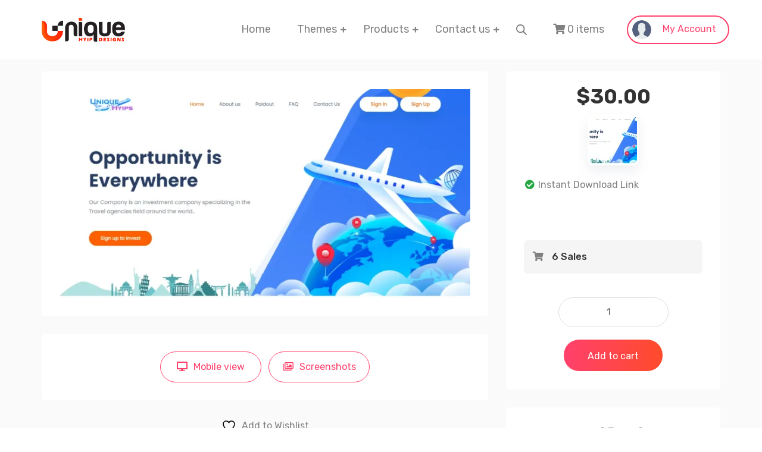

--- FILE ---
content_type: text/html; charset=UTF-8
request_url: https://uniquehyips.com/product/uht180/
body_size: 37130
content:
<!doctype html>
<html lang="en-US">
<head>
	<meta charset="UTF-8">
	<meta name="viewport" content="width=device-width, initial-scale=1">
	<meta property="og:image" content="https://uniquehyips.com/wp-content/uploads/2020/12/fb-2.png">
	<link rel="profile" href="https://gmpg.org/xfn/11">
	
	
					
			<style id="jetpack-boost-critical-css">@media all{@charset "UTF-8";ol,ul{box-sizing:border-box}.screen-reader-text{clip:rect(1px,1px,1px,1px);word-wrap:normal!important;border:0;-webkit-clip-path:inset(50%);clip-path:inset(50%);height:1px;margin:-1px;overflow:hidden;padding:0;position:absolute;width:1px}.screen-reader-text{clip:rect(1px,1px,1px,1px);word-wrap:normal!important;border:0;-webkit-clip-path:inset(50%);clip-path:inset(50%);height:1px;margin:-1px;overflow:hidden;overflow-wrap:normal!important;padding:0;position:absolute!important;width:1px}@font-face{font-family:FontAwesome;font-weight:400;font-style:normal}.fa{display:inline-block;font:normal normal normal 14px/1 FontAwesome;font-size:inherit;text-rendering:auto;-webkit-font-smoothing:antialiased;-moz-osx-font-smoothing:grayscale}.fa-lg{font-size:1.33333333em;line-height:.75em;vertical-align:-15%}.fa-fw{width:1.28571429em;text-align:center}.fa-close:before{content:""}.fa-check-circle:before{content:""}.fa-arrow-up:before{content:""}.fa-plus:before{content:""}.fa-minus:before{content:""}.fa-shopping-cart:before{content:""}.fa-bars:before{content:""}.fa-desktop:before{content:""}.yith-wcwl-add-to-wishlist{margin-top:10px}body{--wp--preset--color--black:#000!important;--wp--preset--color--white:#fff!important}*{box-sizing:border-box}html{font-family:sans-serif;line-height:1.15;-webkit-text-size-adjust:100%;-ms-text-size-adjust:100%;-ms-overflow-style:scrollbar}@-ms-viewport{width:device-width}header,nav,section{display:block}body{margin:0;font-family:-apple-system,BlinkMacSystemFont,"Segoe UI",Roboto,"Helvetica Neue",Arial,sans-serif,"Apple Color Emoji","Segoe UI Emoji","Segoe UI Symbol";font-size:1rem;font-weight:400;line-height:1.5;color:#212529;text-align:left;background-color:#fff}h1,h2,h3,h4,h5{margin-top:0;margin-bottom:.5rem}p{margin-top:0;margin-bottom:1rem}ol,ul{margin-top:0;margin-bottom:1rem}ul ul{margin-bottom:0}strong{font-weight:bolder}a{color:#007bff;text-decoration:none;background-color:transparent;-webkit-text-decoration-skip:objects}img{vertical-align:middle;border-style:none}svg:not(:root){overflow:hidden}table{border-collapse:collapse}th{text-align:inherit}label{display:inline-block;margin-bottom:.5rem}button{border-radius:0}button,input{margin:0;font-family:inherit;font-size:inherit;line-height:inherit}button,input{overflow:visible}button{text-transform:none}[type=submit],button{-webkit-appearance:button}h1,h2,h3,h4,h5{margin-bottom:.5rem;font-family:inherit;font-weight:500;line-height:1.2;color:inherit}h1{font-size:2.5rem}h2{font-size:2rem}h3{font-size:1.75rem}h4{font-size:1.5rem}h5{font-size:1.25rem}.list-unstyled{padding-left:0;list-style:none}.list-inline{padding-left:0;list-style:none}.list-inline-item{display:inline-block}.list-inline-item:not(:last-child){margin-right:.5rem}.img-fluid{max-width:100%;height:auto}.container{width:100%;padding-right:15px;padding-left:15px;margin-right:auto;margin-left:auto}@media (min-width:576px){.container{max-width:540px}}@media (min-width:768px){.container{max-width:720px}}@media (min-width:992px){.container{max-width:960px}}@media (min-width:1200px){.container{max-width:1170px}}.row{display:-webkit-box;display:-ms-flexbox;display:flex;-ms-flex-wrap:wrap;flex-wrap:wrap;margin-right:-15px;margin-left:-15px}.col-2,.col-8,.col-md-3,.col-md-5,.col-md-7,.col-md-9,.col-sm-12,.col-xl-2,.col-xl-4,.col-xl-8{position:relative;width:100%;min-height:1px;padding-right:15px;padding-left:15px}.col-2{-webkit-box-flex:0;-ms-flex:0 0 16.666667%;flex:0 0 16.666667%;max-width:16.666667%}.col-8{-webkit-box-flex:0;-ms-flex:0 0 66.666667%;flex:0 0 66.666667%;max-width:66.666667%}@media (min-width:576px){.col-sm-12{-webkit-box-flex:0;-ms-flex:0 0 100%;flex:0 0 100%;max-width:100%}}@media (min-width:768px){.col-md-3{-webkit-box-flex:0;-ms-flex:0 0 25%;flex:0 0 25%;max-width:25%}.col-md-5{-webkit-box-flex:0;-ms-flex:0 0 41.666667%;flex:0 0 41.666667%;max-width:41.666667%}.col-md-7{-webkit-box-flex:0;-ms-flex:0 0 58.333333%;flex:0 0 58.333333%;max-width:58.333333%}.col-md-9{-webkit-box-flex:0;-ms-flex:0 0 75%;flex:0 0 75%;max-width:75%}}@media (min-width:1200px){.col-xl-2{-webkit-box-flex:0;-ms-flex:0 0 16.666667%;flex:0 0 16.666667%;max-width:16.666667%}.col-xl-4{-webkit-box-flex:0;-ms-flex:0 0 33.333333%;flex:0 0 33.333333%;max-width:33.333333%}.col-xl-8{-webkit-box-flex:0;-ms-flex:0 0 66.666667%;flex:0 0 66.666667%;max-width:66.666667%}}.collapse{display:none}.d-none{display:none!important}@media (min-width:992px){.d-lg-inline-block{display:inline-block!important}}@media (min-width:1200px){.d-xl-block{display:block!important}}.justify-content-center{-webkit-box-pack:center!important;-ms-flex-pack:center!important;justify-content:center!important}.align-items-center{-webkit-box-align:center!important;-ms-flex-align:center!important;align-items:center!important}.float-right{float:right!important}.mt-3{margin-top:1rem!important}.mb-4{margin-bottom:1.5rem!important}.p-0{padding:0!important}.pt-3{padding-top:1rem!important}.pb-3{padding-bottom:1rem!important}.my-auto{margin-top:auto!important}.my-auto{margin-bottom:auto!important}.text-left{text-align:left!important}.text-right{text-align:right!important}.text-center{text-align:center!important}.text-success{color:#28a745!important}.fa,.far,.fas{-moz-osx-font-smoothing:grayscale;-webkit-font-smoothing:antialiased;display:inline-block;font-style:normal;font-variant:normal;text-rendering:auto;line-height:1}.fa-lg{font-size:1.33333em;line-height:.75em;vertical-align:-.0667em}.fa-fw{text-align:center;width:1.25em}.fa-arrow-up:before{content:""}.fa-bars:before{content:""}.fa-check-circle:before{content:""}.fa-desktop:before{content:""}.fa-images:before{content:""}.fa-minus:before{content:""}.fa-plus:before{content:""}.fa-shopping-cart:before{content:""}.fa-video:before{content:""}@font-face{font-family:"Font Awesome 5 Free";font-style:normal;font-weight:400;font-display:auto}.far{font-weight:400}@font-face{font-family:"Font Awesome 5 Free";font-style:normal;font-weight:900;font-display:auto}.fa,.far,.fas{font-family:"Font Awesome 5 Free"}.fa,.fas{font-weight:900}html{line-height:1.15;-webkit-text-size-adjust:100%}body{font-family:Rubik;margin:0;color:grey;line-height:26px}h1,h2,h3,h4,h5{font-weight:700;color:#333;-ms-word-wrap:break-word;word-wrap:break-word}button,input[type=number]{color:#666;border:1px solid #ddd;border-radius:50px;padding:8px 15px;height:55px;outline:0}button{border:1px solid;color:#fff;padding:10px 50px;width:auto}table{width:100%}table th{color:#333;font-weight:500}td,th{border:.1rem solid #ddd;line-height:26px;margin:0;overflow:visible;padding:.5em}label{display:inline-block;margin-bottom:10px}a{background-color:transparent;color:inherit}img{max-width:100%;height:auto}ol,ul{padding-left:18px}li>ul{margin-bottom:0;margin-left:1.5em}.widget-woocommerce .single_add_to_cart_button{display:inline-block;padding:15px 40px;color:#fff;border-radius:50px;border:1px solid;-ms-touch-action:manipulation;touch-action:manipulation;vertical-align:middle}.site-header{padding:30px 0}.custom-logo-link{display:inline-block}.custom-logo-link img{width:140px}.primary-menu ul{float:left;margin-bottom:0!important}.primary-menu ul li{display:inline-block;margin-right:40px;position:relative}.primary-menu ul li:last-child{margin-right:0}.primary-menu ul li a{font-size:18px}.primary-menu ul li .sub-menu{position:absolute;z-index:9;border-radius:0;border:none;background:#fff;-webkit-box-shadow:0 13px 25px -12px rgba(0,0,0,.25);box-shadow:0 13px 25px -12px rgba(0,0,0,.25);display:block;left:0;opacity:0;right:0;top:60px;padding-left:0;visibility:hidden;min-width:230px;-webkit-box-shadow:0 30px 70px 0 rgba(137,139,142,.15);box-shadow:0 30px 70px 0 rgba(137,139,142,.15);margin:0;-webkit-transform:scale(1,0);-ms-transform:scale(1,0);transform:scale(1,0);-webkit-transform-origin:0 0;-ms-transform-origin:0 0;transform-origin:0 0}.primary-menu ul li .sub-menu:after{position:absolute;content:"";left:0;top:-41px;height:40px;min-width:230px}.primary-menu ul li .sub-menu li{margin-right:0;text-align:left;display:block}.primary-menu .menu-item-has-children{position:relative}.primary-menu ul li.menu-item-has-children:after{position:absolute;content:"";font-family:"Font Awesome 5 Free";font-weight:900;font-size:11px;right:-16px;top:1px}.primary-menu ul li .sub-menu li a{padding:15px 20px;display:block;font-size:16px;font-weight:400}.header-btn{position:relative}.site-header .header-btn .my-account-btn{padding:11px 15px 14px;border-radius:50px;padding-right:20px;padding-left:7px;border:2px solid}.site-header .header-btn .my-account-btn img{margin-right:15px;border-radius:50%}.header-btn img{width:32px}.off-canvas-menu-bar{-webkit-box-shadow:0 18px 40px -30px rgba(35,38,58,.21);box-shadow:0 18px 40px -30px rgba(35,38,58,.21);padding:10px 0;display:none;width:100%}.off-canvas-menu{position:fixed;right:0;top:0;width:300px;max-width:100%;height:100%;opacity:0;visibility:hidden;z-index:999999}.off-canvas-menu .menu-backdrop{position:fixed;right:0;top:0;width:100%;height:100%;z-index:1;background:rgba(0,0,0,.9);-webkit-transform:translateX(101%);-ms-transform:translateX(101%);transform:translateX(101%)}.off-canvas-menu .mobile-nav{position:absolute;left:0;top:0;width:100%;height:100%;max-height:100%;overflow-y:auto;background:#fff;padding:0 0;z-index:5;opacity:0;visibility:hidden;border-radius:0;-webkit-transform:translateX(101%);-ms-transform:translateX(101%);transform:translateX(101%)}.off-canvas-menu .close-btn{position:absolute;right:3px;top:3px;line-height:30px;width:30px;text-align:center;font-size:14px;color:#202020;z-index:10;-webkit-transform:translateY(-50px);-ms-transform:translateY(-50px);transform:translateY(-50px)}.off-canvas-menu .navigation{position:relative;display:block;border-top:1px solid rgba(0,0,0,.1);padding-left:0}.mobile-nav-toggler{position:relative;float:right;font-size:32px}.breadcrumb-banner{position:relative;background-repeat:no-repeat!important;background-size:cover!important;background-position:center!important;color:#fff;padding:70px 0;background:#ddd}.breadcrumb-banner h1{color:#fff}.breadcrumb-banner:before{position:absolute;content:"";top:0;left:0;width:100%;height:100%}.breadcrumbs ul{list-style:none;padding-left:0}.breadcrumbs ul li{position:relative;float:left;margin-right:25px}.breadcrumbs ul li:before{position:absolute;content:"»";top:-2px;right:-15px;font-size:18px;font-style:italic}.breadcrumbs ul li:last-child::before{display:none}.screen-reader-text{border:0;clip:rect(1px,1px,1px,1px);-webkit-clip-path:inset(50%);clip-path:inset(50%);height:1px;margin:-1px;overflow:hidden;padding:0;position:absolute!important;width:1px;word-wrap:normal!important}.widget{background:#fff;margin:0 0 1.5em;padding:30px 20px;margin-bottom:50px;border-radius:6px;overflow:hidden}.widget:last-child{margin-bottom:0}.widget-woocommerce{background:#fff;border-radius:6px;margin-bottom:30px;padding:30px}.widget-woocommerce:last-child{margin-bottom:0}.widget-woocommerce-title{text-align:center;border-bottom:1px solid #ddd;margin-bottom:25px;padding-bottom:30px}.section-padding{padding:120px 0;background:#fafafa;overflow:hidden}.entry-content{padding:30px;border-radius:6px;background:#fff;overflow:hidden}.entry-content p:last-child{margin-bottom:0}.entry-content h2,.entry-content h3,.entry-content h4,.entry-content h5{margin:30px auto 30px}.widget-product-details{text-align:center}.widget-product-details .widget-price p{font-weight:700;font-size:34px;color:#333}.widget-product-details .widget-price p del{font-size:24px;color:red}.widget-product-details .widget-price p ins{text-decoration:none;display:block}.widget-product-details input[type=number]{text-align:center;border-radius:50px;height:50px;margin-bottom:20px;width:185px}.widget-product-details .product-sidebar-stats{margin-top:30px;margin-bottom:40px}.widget-product-details .product-sidebar-stats li{background:#f5f5f5;padding:15px;border-radius:6px;margin-bottom:10px}.widget-product-details .product-sidebar-stats li i{margin-right:10px}.widget-product-details .product-sidebar-stats li span{color:#333;font-weight:500}.widget-product-details table{text-align:left;margin-bottom:0}.widget-product-details table tr{border:none;vertical-align:top}.widget-product-details table th{color:#333;font-weight:500;border:none;padding-right:0;padding-left:0}.widget-product-details table td{font-weight:500;padding:8px 0;border:none}.widget-product-details table tr{border:none;line-height:35px}.custom-logo-link{display:inline-block}#backtotop{position:fixed;bottom:80px;right:30px;display:none}#backtotop i{width:50px;height:50px;padding:17px 15px;border-radius:50%;color:#fff}#preloader{background:#fff;position:fixed;top:0;left:0;width:100%;height:100%;z-index:10000;display:table;text-align:center}.spinner{margin:auto;text-align:center;display:table-cell;vertical-align:middle}.uil-ripple-css{background:0 0;position:relative;width:200px;height:200px;margin:0 auto}.uil-ripple-css div{position:absolute;top:50%;left:50%;margin:0;width:0;height:0;opacity:0;border-radius:50%;border-width:12px;border-style:solid}@media (max-width:1200px){.preview-btn li a{margin-bottom:10px}}@media screen and (max-width:992px){.menu-item-has-children:after{display:none}.off-canvas-menu-bar{display:block}.site-header{padding:30px 0 15px;display:none}.preview-btn li a{width:100%!important;padding:7px 15px!important}}@media screen and (max-width:768px){.preview-btn li a{margin-bottom:0}}@media screen and (max-width:600px){.preview-btn li a{margin-bottom:10px}}@media screen and (max-width:414px){.breadcrumb-banner{padding:70px 0}.breadcrumbs ul{display:inline-block}.breadcrumbs ul li:last-child{margin-right:0}}del,del span{color:red!important;display:unset!important}.woocommerce-page strong{color:#333}.woocommerce label{width:100%}.woocommerce img,.woocommerce-page img{height:auto;max-width:100%}.widget-woocommerce .site-preview{width:86px;display:block;overflow:hidden;border-radius:10px;margin:10px;border:3px solid #fff;-webkit-box-shadow:0 10px 20px rgba(97,105,140,.1);box-shadow:0 10px 20px rgba(97,105,140,.1)}.widget-woocommerce .site-preview{margin:0 auto 20px}.single-product div.product{content:"";display:block;table-layout:fixed;position:relative}.single-product div.product .woocommerce-product-gallery{background:#fff;position:relative;border-radius:6px;padding:30px;margin-bottom:30px;text-align:center}.stock.out-of-stock{color:#e2401c}.mini-cart .widget_shopping_cart{position:absolute;z-index:9;border-radius:0;border:none;text-align:left;background:#fff;-webkit-box-shadow:0 13px 25px -12px rgba(0,0,0,.25);box-shadow:0 13px 25px -12px rgba(0,0,0,.25);display:block;left:0;opacity:0;right:0;padding:15px 20px!important;top:56px;padding-left:0;visibility:hidden;min-width:300px;-webkit-box-shadow:0 30px 70px 0 rgba(137,139,142,.15);box-shadow:0 30px 70px 0 rgba(137,139,142,.15);margin:0;-webkit-transform:scale(1,0);-ms-transform:scale(1,0);transform:scale(1,0);-webkit-transform-origin:0 0;-ms-transform-origin:0 0;transform-origin:0 0}.mini-cart:after{position:absolute;content:"";left:0;top:20px;height:50px;min-width:104px;z-index:9}.woocommerce-tabs{border-radius:6px;background:#fff;margin-bottom:30px}.woocommerce-tabs ul.tabs{list-style:none;margin:0;padding:0;text-align:left;border-bottom:1px solid #ddd}.woocommerce-tabs ul.tabs li{display:inline-block;margin:0;position:relative;border-right:1px solid #ddd}.woocommerce-tabs ul.tabs li:last-child{border:none}.woocommerce-tabs ul.tabs li a{position:relative;padding:20px;display:block;color:#333;font-weight:500}.woocommerce-tabs .panel{padding:30px}.woocommerce-tabs .panel h2:first-of-type{display:none}.widget-product-details{text-align:center}.widget-product-details .widget-price p{font-weight:700;font-size:34px;color:#333}.widget-product-details .widget-price p del{font-size:24px;color:red}.widget-product-details .widget-price p ins{text-decoration:none;display:block}.widget-product-details input[type=number]{text-align:center;border-radius:50px;height:50px;margin-bottom:20px;width:185px}.widget-product-details .product-sidebar-stats{margin-top:30px;margin-bottom:40px}.widget-product-details .product-sidebar-stats li{background:#f5f5f5;padding:15px;border-radius:6px;margin-bottom:10px}.widget-product-details .product-sidebar-stats li i{margin-right:10px}.widget-product-details .product-sidebar-stats li span{color:#333;font-weight:500}.widget-product-details table{text-align:left;margin-bottom:0}.widget-product-details table tr{border:none;vertical-align:top}.widget-product-details table th{color:#333;font-weight:500;border:none;padding-right:0;padding-left:0}.widget-product-details table td{font-weight:500;padding:8px 0;border:none}.widget-product-details table tr{border:none;line-height:35px}.preview-btn{background:#fff;border-radius:6px;padding:30px;margin-bottom:30px}.preview-btn li a{padding:12px 20px;border-radius:50px;display:inline-block;width:170px;border:1px solid;-ms-touch-action:manipulation;touch-action:manipulation;vertical-align:middle}.preview-btn li a i{margin-right:10px}@media (max-width:992px){.mini-cart{display:none}}.screen-reader-text{clip:rect(1px,1px,1px,1px);word-wrap:normal!important;border:0;-webkit-clip-path:inset(50%);clip-path:inset(50%);height:1px;margin:-1px;overflow:hidden;padding:0;position:absolute!important;width:1px}}@media all{.tijarah-accordion-item{padding:20px 30px;border-radius:6px;border:1px solid #ececec;background:#fff;box-shadow:0 0 20px rgba(97,105,140,.1)}.tijarah-accordion-item:not(:last-child){margin-bottom:20px}.tijarah-accordion-item h5{margin:0!important;font-weight:500}.tijarah-accordion-item h5 span:nth-child(2){display:none}.tijarah-accordion-item h5 span{float:right}}</style><title>UHT180 &#8211; Unique Hyip</title>
<meta name='robots' content='max-image-preview:large' />
<link rel='dns-prefetch' href='//stats.wp.com' />
<link rel='dns-prefetch' href='//fonts.googleapis.com' />
<link rel='preconnect' href='//i0.wp.com' />
<link rel='preconnect' href='//c0.wp.com' />
<link rel='preconnect' href='https://fonts.gstatic.com' crossorigin />
<link rel="alternate" type="application/rss+xml" title="Unique Hyip &raquo; Feed" href="https://uniquehyips.com/feed/" />
<link rel="alternate" type="application/rss+xml" title="Unique Hyip &raquo; Comments Feed" href="https://uniquehyips.com/comments/feed/" />
<link rel="alternate" title="oEmbed (JSON)" type="application/json+oembed" href="https://uniquehyips.com/wp-json/oembed/1.0/embed?url=https%3A%2F%2Funiquehyips.com%2Fproduct%2Fuht180%2F" />
<link rel="alternate" title="oEmbed (XML)" type="text/xml+oembed" href="https://uniquehyips.com/wp-json/oembed/1.0/embed?url=https%3A%2F%2Funiquehyips.com%2Fproduct%2Fuht180%2F&#038;format=xml" />
<noscript><link rel='stylesheet' id='all-css-5ef3bfb230af12bf8985bd6570835560' href='https://uniquehyips.com/wp-content/boost-cache/static/ee2b864213.min.css' type='text/css' media='all' /></noscript><link rel='stylesheet' id='all-css-5ef3bfb230af12bf8985bd6570835560' href='https://uniquehyips.com/wp-content/boost-cache/static/ee2b864213.min.css' type='text/css' media="not all" data-media="all" onload="this.media=this.dataset.media; delete this.dataset.media; this.removeAttribute( 'onload' );" />
<style id='yith-wcwl-main-inline-css'>
 :root { --color-add-to-wishlist-background: #333333; --color-add-to-wishlist-text: #FFFFFF; --color-add-to-wishlist-border: #333333; --color-add-to-wishlist-background-hover: #333333; --color-add-to-wishlist-text-hover: #FFFFFF; --color-add-to-wishlist-border-hover: #333333; --rounded-corners-radius: 16px; --color-add-to-cart-background: #333333; --color-add-to-cart-text: #FFFFFF; --color-add-to-cart-border: #333333; --color-add-to-cart-background-hover: #4F4F4F; --color-add-to-cart-text-hover: #FFFFFF; --color-add-to-cart-border-hover: #4F4F4F; --add-to-cart-rounded-corners-radius: 16px; --color-button-style-1-background: #333333; --color-button-style-1-text: #FFFFFF; --color-button-style-1-border: #333333; --color-button-style-1-background-hover: #4F4F4F; --color-button-style-1-text-hover: #FFFFFF; --color-button-style-1-border-hover: #4F4F4F; --color-button-style-2-background: #333333; --color-button-style-2-text: #FFFFFF; --color-button-style-2-border: #333333; --color-button-style-2-background-hover: #4F4F4F; --color-button-style-2-text-hover: #FFFFFF; --color-button-style-2-border-hover: #4F4F4F; --color-wishlist-table-background: #FFFFFF; --color-wishlist-table-text: #6d6c6c; --color-wishlist-table-border: #FFFFFF; --color-headers-background: #F4F4F4; --color-share-button-color: #FFFFFF; --color-share-button-color-hover: #FFFFFF; --color-fb-button-background: #39599E; --color-fb-button-background-hover: #595A5A; --color-tw-button-background: #45AFE2; --color-tw-button-background-hover: #595A5A; --color-pr-button-background: #AB2E31; --color-pr-button-background-hover: #595A5A; --color-em-button-background: #FBB102; --color-em-button-background-hover: #595A5A; --color-wa-button-background: #00A901; --color-wa-button-background-hover: #595A5A; --feedback-duration: 3s } 
 :root { --color-add-to-wishlist-background: #333333; --color-add-to-wishlist-text: #FFFFFF; --color-add-to-wishlist-border: #333333; --color-add-to-wishlist-background-hover: #333333; --color-add-to-wishlist-text-hover: #FFFFFF; --color-add-to-wishlist-border-hover: #333333; --rounded-corners-radius: 16px; --color-add-to-cart-background: #333333; --color-add-to-cart-text: #FFFFFF; --color-add-to-cart-border: #333333; --color-add-to-cart-background-hover: #4F4F4F; --color-add-to-cart-text-hover: #FFFFFF; --color-add-to-cart-border-hover: #4F4F4F; --add-to-cart-rounded-corners-radius: 16px; --color-button-style-1-background: #333333; --color-button-style-1-text: #FFFFFF; --color-button-style-1-border: #333333; --color-button-style-1-background-hover: #4F4F4F; --color-button-style-1-text-hover: #FFFFFF; --color-button-style-1-border-hover: #4F4F4F; --color-button-style-2-background: #333333; --color-button-style-2-text: #FFFFFF; --color-button-style-2-border: #333333; --color-button-style-2-background-hover: #4F4F4F; --color-button-style-2-text-hover: #FFFFFF; --color-button-style-2-border-hover: #4F4F4F; --color-wishlist-table-background: #FFFFFF; --color-wishlist-table-text: #6d6c6c; --color-wishlist-table-border: #FFFFFF; --color-headers-background: #F4F4F4; --color-share-button-color: #FFFFFF; --color-share-button-color-hover: #FFFFFF; --color-fb-button-background: #39599E; --color-fb-button-background-hover: #595A5A; --color-tw-button-background: #45AFE2; --color-tw-button-background-hover: #595A5A; --color-pr-button-background: #AB2E31; --color-pr-button-background-hover: #595A5A; --color-em-button-background: #FBB102; --color-em-button-background-hover: #595A5A; --color-wa-button-background: #00A901; --color-wa-button-background-hover: #595A5A; --feedback-duration: 3s } 
/*# sourceURL=yith-wcwl-main-inline-css */
</style>
<style id='spacexchimp_p005-frontend-css-inline-css'>

                    .sxc-follow-buttons {
                        text-align: center !important;
                    }
                    .sxc-follow-buttons .sxc-follow-button,
                    .sxc-follow-buttons .sxc-follow-button a,
                    .sxc-follow-buttons .sxc-follow-button a img {
                        width: 64px !important;
                        height: 64px !important;
                    }
                    .sxc-follow-buttons .sxc-follow-button {
                        margin: 5px !important;
                    }
                  
/*# sourceURL=spacexchimp_p005-frontend-css-inline-css */
</style>
<style id='tijarah-style-inline-css'>
	
	.preview-btn li a:hover,
	.call-to-action,
	#backtotop i,
	.comment-navigation .nav-links a,
	blockquote:before,
	.mean-container .mean-nav ul li a.mean-expand:hover,
	button, input[type="button"], 
	.widget_price_filter .ui-slider .ui-slider-range,
	.widget_price_filter .ui-slider .ui-slider-handle,
	input[type="reset"], 
	.off-canvas-menu .navigation li>a:hover,
	.off-canvas-menu .navigation .dropdown-btn:hover,
	.off-canvas-menu .navigation li .cart-contents,
	input[type="submit"],
	.tijarah-search-btn,
	.video-item .view-detail,
	.woocommerce-store-notice .woocommerce-store-notice__dismiss-link,
	.widget-product-details .widget-add-to-cart .variations .value .variation-radios [type="radio"]:checked + label:after, 
	.widget-product-details .widget-add-to-cart .variations .value .variation-radios [type="radio"]:not(:checked) + label:after,
	.plyr__control--overlaid,
	.plyr--video .plyr__control.plyr__tab-focus,
	.plyr--video .plyr__control:hover,
	.plyr--video .plyr__control[aria-expanded=true],
	.product-social-share .float,
	.banner2 .banner-cat .cat-count,
	ul.banner-button li:first-child a,
	ul.banner-button li a:hover,
	.tijarah-pricing-table.recommended,
	.tijarah-pricing-table a:hover,
	.wedocs-single-wrap .wedocs-sidebar ul.doc-nav-list > li.current_page_parent > a, .wedocs-single-wrap .wedocs-sidebar ul.doc-nav-list > li.current_page_item > a, .wedocs-single-wrap .wedocs-sidebar ul.doc-nav-list > li.current_page_ancestor > a,
	.primary-menu ul li .children li.current-menu-item>a,
	.primary-menu ul li .sub-menu li.current-menu-item>a,
	.header-btn .sub-menu li.is-active a,
	.download-item-button a:hover,
    .recent-themes-widget,
    .newest-filter ul li.select-cat,
    .download-filter ul li.select-cat,
    .woocommerce .onsale,
    .download-item-overlay ul a:hover,
    .download-item-overlay ul a.active,
	input[type="button"],
	input[type="reset"],
	input[type="submit"],
	.checkout-button,
    .woocommerce-tabs ul.tabs li.active a:after,
    .tagcloud a:hover,
    .tijarah-btn,
    .dokan-btn,
    a.dokan-btn,
    .dokan-btn-theme,
    input[type="submit"].dokan-btn-theme,
	.tijarah-btn.bordered:hover,
    .testimonials-nav .slick-arrow:hover,
    .widget-woocommerce .single_add_to_cart_button,
    .post-navigation .nav-previous a ,
	.post-navigation .nav-next a,
	.blog-btn .btn:hover,
	.mean-container .mean-nav,
	.recent-theme-item .permalink,
	.banner-item-btn a,
	.meta-attributes li span a:hover,
	.theme-item-price span,
	.error-404 a,
	.mini-cart .widget_shopping_cart .woocommerce-mini-cart__buttons a,
	.download-item-image .onsale,
	.theme-item-btn a:hover,
	.theme-banner-btn a,
	.comment-list .comment-reply-link,
	.comment-form input[type=submit],
	.pagination .nav-links .page-numbers.current,
	.pagination .nav-links .page-numbers:hover,
	.breadcrumb-banner,
	.header-btn .children li a:hover,
	.primary-menu ul li .children li a:hover,
	.excerpt-date,	
	.widget-title:after,
	.widget-title:before,
	.primary-menu ul li .sub-menu li a:hover,
	.header-btn .sub-menu li a:hover,
	.photo-product-item .button,
	.tags a:hover,
	.playerContainer .seekBar .outer .inner,
	.playerContainer .volumeControl .outer .inner,
	.excerpt-readmore a {
		background: #FF416C;
		background: -webkit-linear-gradient(to right, #FF416C, #FF4B2B);
		background: linear-gradient(to right, #FF416C, #FF4B2B);
	}

	.mini-cart .cart-contents:hover span,
	ul.banner-button li a,	
	.order-again a,
	.testimonial-content>i,
	.testimonials-nav .slick-arrow,
	.tijarah-btn.bordered,
	.header-btn .my-account-btn,
	.primary-menu ul li.current-menu-item>a,
	.cat-links a,
	.plyr--full-ui input[type=range],
	.tijarah-team-social li a,
	.preview-btn li a,
	.related-post-title a:hover,
	.comment-author-link,
	.entry-meta ul li a:hover,
	.widget-product-details table td span a:hover,
	.woocommerce-message a,
	.woocommerce-info a,
	.footer-widget ul li a:hover,
	.woocommerce-noreviews a,
	.widget li a:hover,
	p.no-comments a,
	.woocommerce-notices-wrapper a,
	.woocommerce table td a,
	.blog-meta span,
	.blog-content h4:hover a,
	.tags-links a,
	.tags a,
	.woocommerce-account .woocommerce-MyAccount-navigation li.is-active a,
	.navbar-logo-text,
	.docs-single h4 a:hover,
	.docs-single ul li a:hover,
	.navbar .menu-item>.active,
	blockquote::before,
	.woocommerce-tabs ul.tabs li.active a,
	.woocommerce-tabs ul.tabs li a:hover,
	.primary-menu ul li>a:hover,
	.the_excerpt .entry-title a:hover{
		color: #FF416C;
	}

	
	.tijarah-btn.bordered,
	ul.banner-button li a,
	.testimonials-nav .slick-arrow,
	.my-account-btn,
	.widget-title,
	.preview-btn li a,
	.woocommerce-info,
    .download-item-overlay ul a:hover,
    .download-item-overlay ul a.active,
	.tijarah-pricing-table a,
	.woocommerce-MyAccount-navigation .is-active a,
	blockquote,
	.testimonials-nav .slick-arrow:hover,
	.loader,
	.uil-ripple-css div,
	.uil-ripple-css div:nth-of-type(1),
	.uil-ripple-css div:nth-of-type(2),
	.related-themes .single-related-theme:hover,
	.theme-author span,
	.tags a,
	.playerContainer,
	.sticky .the_excerpt_content {
		border-color: #FF416C!important;
	}

	
	.navbar-toggler-icon {
	  background-image: url("data:image/svg+xml;charset=utf8,%3Csvg viewBox='0 0 32 32' xmlns='http://www.w3.org/2000/svg'%3E%3Cpath stroke='#FF416C' stroke-width='2' stroke-linecap='round' stroke-miterlimit='10' d='M4 8h24M4 16h24M4 24h24'/%3E%3C/svg%3E");
	}

	/*----------------------------------------
	IF SCREEN SIZE LESS THAN 769px WIDE
	------------------------------------------*/

	@media screen and (max-width: 768px) {
		.navbar .menu-item>.active {
	 		background: #FF416C;
		}
	}

/*# sourceURL=tijarah-style-inline-css */
</style>
<style id='tijarah-woocommerce-style-inline-css'>
@font-face {
			font-family: "star";
			src: url("https://uniquehyips.com/wp-content/plugins/woocommerce/assets/fonts/star.eot");
			src: url("https://uniquehyips.com/wp-content/plugins/woocommerce/assets/fonts/star.eot?#iefix") format("embedded-opentype"),
				url("https://uniquehyips.com/wp-content/plugins/woocommerce/assets/fonts/star.woff") format("woff"),
				url("https://uniquehyips.com/wp-content/plugins/woocommerce/assets/fonts/star.ttf") format("truetype"),
				url("https://uniquehyips.com/wp-content/plugins/woocommerce/assets/fonts/star.svg#star") format("svg");
			font-weight: normal;
			font-style: normal;
		}
/*# sourceURL=tijarah-woocommerce-style-inline-css */
</style>
<style id='wp-img-auto-sizes-contain-inline-css'>
img:is([sizes=auto i],[sizes^="auto," i]){contain-intrinsic-size:3000px 1500px}
/*# sourceURL=wp-img-auto-sizes-contain-inline-css */
</style>
<style id='wp-emoji-styles-inline-css'>

	img.wp-smiley, img.emoji {
		display: inline !important;
		border: none !important;
		box-shadow: none !important;
		height: 1em !important;
		width: 1em !important;
		margin: 0 0.07em !important;
		vertical-align: -0.1em !important;
		background: none !important;
		padding: 0 !important;
	}
/*# sourceURL=wp-emoji-styles-inline-css */
</style>
<style id='classic-theme-styles-inline-css'>
/*! This file is auto-generated */
.wp-block-button__link{color:#fff;background-color:#32373c;border-radius:9999px;box-shadow:none;text-decoration:none;padding:calc(.667em + 2px) calc(1.333em + 2px);font-size:1.125em}.wp-block-file__button{background:#32373c;color:#fff;text-decoration:none}
/*# sourceURL=/wp-includes/css/classic-themes.min.css */
</style>
<style id='jetpack-sharing-buttons-style-inline-css'>
.jetpack-sharing-buttons__services-list{display:flex;flex-direction:row;flex-wrap:wrap;gap:0;list-style-type:none;margin:5px;padding:0}.jetpack-sharing-buttons__services-list.has-small-icon-size{font-size:12px}.jetpack-sharing-buttons__services-list.has-normal-icon-size{font-size:16px}.jetpack-sharing-buttons__services-list.has-large-icon-size{font-size:24px}.jetpack-sharing-buttons__services-list.has-huge-icon-size{font-size:36px}@media print{.jetpack-sharing-buttons__services-list{display:none!important}}.editor-styles-wrapper .wp-block-jetpack-sharing-buttons{gap:0;padding-inline-start:0}ul.jetpack-sharing-buttons__services-list.has-background{padding:1.25em 2.375em}
/*# sourceURL=https://uniquehyips.com/wp-content/plugins/jetpack/_inc/blocks/sharing-buttons/view.css */
</style>
<noscript><link rel='stylesheet' id='woocommerce_prettyPhoto_css-css' href='//uniquehyips.com/wp-content/plugins/woocommerce/assets/css/prettyPhoto.css' media='all' />
</noscript><link rel='stylesheet' id='woocommerce_prettyPhoto_css-css' href='//uniquehyips.com/wp-content/plugins/woocommerce/assets/css/prettyPhoto.css' media="not all" data-media="all" onload="this.media=this.dataset.media; delete this.dataset.media; this.removeAttribute( 'onload' );" />
<style id='global-styles-inline-css'>
:root{--wp--preset--aspect-ratio--square: 1;--wp--preset--aspect-ratio--4-3: 4/3;--wp--preset--aspect-ratio--3-4: 3/4;--wp--preset--aspect-ratio--3-2: 3/2;--wp--preset--aspect-ratio--2-3: 2/3;--wp--preset--aspect-ratio--16-9: 16/9;--wp--preset--aspect-ratio--9-16: 9/16;--wp--preset--color--black: #000000;--wp--preset--color--cyan-bluish-gray: #abb8c3;--wp--preset--color--white: #ffffff;--wp--preset--color--pale-pink: #f78da7;--wp--preset--color--vivid-red: #cf2e2e;--wp--preset--color--luminous-vivid-orange: #ff6900;--wp--preset--color--luminous-vivid-amber: #fcb900;--wp--preset--color--light-green-cyan: #7bdcb5;--wp--preset--color--vivid-green-cyan: #00d084;--wp--preset--color--pale-cyan-blue: #8ed1fc;--wp--preset--color--vivid-cyan-blue: #0693e3;--wp--preset--color--vivid-purple: #9b51e0;--wp--preset--gradient--vivid-cyan-blue-to-vivid-purple: linear-gradient(135deg,rgb(6,147,227) 0%,rgb(155,81,224) 100%);--wp--preset--gradient--light-green-cyan-to-vivid-green-cyan: linear-gradient(135deg,rgb(122,220,180) 0%,rgb(0,208,130) 100%);--wp--preset--gradient--luminous-vivid-amber-to-luminous-vivid-orange: linear-gradient(135deg,rgb(252,185,0) 0%,rgb(255,105,0) 100%);--wp--preset--gradient--luminous-vivid-orange-to-vivid-red: linear-gradient(135deg,rgb(255,105,0) 0%,rgb(207,46,46) 100%);--wp--preset--gradient--very-light-gray-to-cyan-bluish-gray: linear-gradient(135deg,rgb(238,238,238) 0%,rgb(169,184,195) 100%);--wp--preset--gradient--cool-to-warm-spectrum: linear-gradient(135deg,rgb(74,234,220) 0%,rgb(151,120,209) 20%,rgb(207,42,186) 40%,rgb(238,44,130) 60%,rgb(251,105,98) 80%,rgb(254,248,76) 100%);--wp--preset--gradient--blush-light-purple: linear-gradient(135deg,rgb(255,206,236) 0%,rgb(152,150,240) 100%);--wp--preset--gradient--blush-bordeaux: linear-gradient(135deg,rgb(254,205,165) 0%,rgb(254,45,45) 50%,rgb(107,0,62) 100%);--wp--preset--gradient--luminous-dusk: linear-gradient(135deg,rgb(255,203,112) 0%,rgb(199,81,192) 50%,rgb(65,88,208) 100%);--wp--preset--gradient--pale-ocean: linear-gradient(135deg,rgb(255,245,203) 0%,rgb(182,227,212) 50%,rgb(51,167,181) 100%);--wp--preset--gradient--electric-grass: linear-gradient(135deg,rgb(202,248,128) 0%,rgb(113,206,126) 100%);--wp--preset--gradient--midnight: linear-gradient(135deg,rgb(2,3,129) 0%,rgb(40,116,252) 100%);--wp--preset--font-size--small: 13px;--wp--preset--font-size--medium: 20px;--wp--preset--font-size--large: 36px;--wp--preset--font-size--x-large: 42px;--wp--preset--spacing--20: 0.44rem;--wp--preset--spacing--30: 0.67rem;--wp--preset--spacing--40: 1rem;--wp--preset--spacing--50: 1.5rem;--wp--preset--spacing--60: 2.25rem;--wp--preset--spacing--70: 3.38rem;--wp--preset--spacing--80: 5.06rem;--wp--preset--shadow--natural: 6px 6px 9px rgba(0, 0, 0, 0.2);--wp--preset--shadow--deep: 12px 12px 50px rgba(0, 0, 0, 0.4);--wp--preset--shadow--sharp: 6px 6px 0px rgba(0, 0, 0, 0.2);--wp--preset--shadow--outlined: 6px 6px 0px -3px rgb(255, 255, 255), 6px 6px rgb(0, 0, 0);--wp--preset--shadow--crisp: 6px 6px 0px rgb(0, 0, 0);}:where(.is-layout-flex){gap: 0.5em;}:where(.is-layout-grid){gap: 0.5em;}body .is-layout-flex{display: flex;}.is-layout-flex{flex-wrap: wrap;align-items: center;}.is-layout-flex > :is(*, div){margin: 0;}body .is-layout-grid{display: grid;}.is-layout-grid > :is(*, div){margin: 0;}:where(.wp-block-columns.is-layout-flex){gap: 2em;}:where(.wp-block-columns.is-layout-grid){gap: 2em;}:where(.wp-block-post-template.is-layout-flex){gap: 1.25em;}:where(.wp-block-post-template.is-layout-grid){gap: 1.25em;}.has-black-color{color: var(--wp--preset--color--black) !important;}.has-cyan-bluish-gray-color{color: var(--wp--preset--color--cyan-bluish-gray) !important;}.has-white-color{color: var(--wp--preset--color--white) !important;}.has-pale-pink-color{color: var(--wp--preset--color--pale-pink) !important;}.has-vivid-red-color{color: var(--wp--preset--color--vivid-red) !important;}.has-luminous-vivid-orange-color{color: var(--wp--preset--color--luminous-vivid-orange) !important;}.has-luminous-vivid-amber-color{color: var(--wp--preset--color--luminous-vivid-amber) !important;}.has-light-green-cyan-color{color: var(--wp--preset--color--light-green-cyan) !important;}.has-vivid-green-cyan-color{color: var(--wp--preset--color--vivid-green-cyan) !important;}.has-pale-cyan-blue-color{color: var(--wp--preset--color--pale-cyan-blue) !important;}.has-vivid-cyan-blue-color{color: var(--wp--preset--color--vivid-cyan-blue) !important;}.has-vivid-purple-color{color: var(--wp--preset--color--vivid-purple) !important;}.has-black-background-color{background-color: var(--wp--preset--color--black) !important;}.has-cyan-bluish-gray-background-color{background-color: var(--wp--preset--color--cyan-bluish-gray) !important;}.has-white-background-color{background-color: var(--wp--preset--color--white) !important;}.has-pale-pink-background-color{background-color: var(--wp--preset--color--pale-pink) !important;}.has-vivid-red-background-color{background-color: var(--wp--preset--color--vivid-red) !important;}.has-luminous-vivid-orange-background-color{background-color: var(--wp--preset--color--luminous-vivid-orange) !important;}.has-luminous-vivid-amber-background-color{background-color: var(--wp--preset--color--luminous-vivid-amber) !important;}.has-light-green-cyan-background-color{background-color: var(--wp--preset--color--light-green-cyan) !important;}.has-vivid-green-cyan-background-color{background-color: var(--wp--preset--color--vivid-green-cyan) !important;}.has-pale-cyan-blue-background-color{background-color: var(--wp--preset--color--pale-cyan-blue) !important;}.has-vivid-cyan-blue-background-color{background-color: var(--wp--preset--color--vivid-cyan-blue) !important;}.has-vivid-purple-background-color{background-color: var(--wp--preset--color--vivid-purple) !important;}.has-black-border-color{border-color: var(--wp--preset--color--black) !important;}.has-cyan-bluish-gray-border-color{border-color: var(--wp--preset--color--cyan-bluish-gray) !important;}.has-white-border-color{border-color: var(--wp--preset--color--white) !important;}.has-pale-pink-border-color{border-color: var(--wp--preset--color--pale-pink) !important;}.has-vivid-red-border-color{border-color: var(--wp--preset--color--vivid-red) !important;}.has-luminous-vivid-orange-border-color{border-color: var(--wp--preset--color--luminous-vivid-orange) !important;}.has-luminous-vivid-amber-border-color{border-color: var(--wp--preset--color--luminous-vivid-amber) !important;}.has-light-green-cyan-border-color{border-color: var(--wp--preset--color--light-green-cyan) !important;}.has-vivid-green-cyan-border-color{border-color: var(--wp--preset--color--vivid-green-cyan) !important;}.has-pale-cyan-blue-border-color{border-color: var(--wp--preset--color--pale-cyan-blue) !important;}.has-vivid-cyan-blue-border-color{border-color: var(--wp--preset--color--vivid-cyan-blue) !important;}.has-vivid-purple-border-color{border-color: var(--wp--preset--color--vivid-purple) !important;}.has-vivid-cyan-blue-to-vivid-purple-gradient-background{background: var(--wp--preset--gradient--vivid-cyan-blue-to-vivid-purple) !important;}.has-light-green-cyan-to-vivid-green-cyan-gradient-background{background: var(--wp--preset--gradient--light-green-cyan-to-vivid-green-cyan) !important;}.has-luminous-vivid-amber-to-luminous-vivid-orange-gradient-background{background: var(--wp--preset--gradient--luminous-vivid-amber-to-luminous-vivid-orange) !important;}.has-luminous-vivid-orange-to-vivid-red-gradient-background{background: var(--wp--preset--gradient--luminous-vivid-orange-to-vivid-red) !important;}.has-very-light-gray-to-cyan-bluish-gray-gradient-background{background: var(--wp--preset--gradient--very-light-gray-to-cyan-bluish-gray) !important;}.has-cool-to-warm-spectrum-gradient-background{background: var(--wp--preset--gradient--cool-to-warm-spectrum) !important;}.has-blush-light-purple-gradient-background{background: var(--wp--preset--gradient--blush-light-purple) !important;}.has-blush-bordeaux-gradient-background{background: var(--wp--preset--gradient--blush-bordeaux) !important;}.has-luminous-dusk-gradient-background{background: var(--wp--preset--gradient--luminous-dusk) !important;}.has-pale-ocean-gradient-background{background: var(--wp--preset--gradient--pale-ocean) !important;}.has-electric-grass-gradient-background{background: var(--wp--preset--gradient--electric-grass) !important;}.has-midnight-gradient-background{background: var(--wp--preset--gradient--midnight) !important;}.has-small-font-size{font-size: var(--wp--preset--font-size--small) !important;}.has-medium-font-size{font-size: var(--wp--preset--font-size--medium) !important;}.has-large-font-size{font-size: var(--wp--preset--font-size--large) !important;}.has-x-large-font-size{font-size: var(--wp--preset--font-size--x-large) !important;}
:where(.wp-block-post-template.is-layout-flex){gap: 1.25em;}:where(.wp-block-post-template.is-layout-grid){gap: 1.25em;}
:where(.wp-block-term-template.is-layout-flex){gap: 1.25em;}:where(.wp-block-term-template.is-layout-grid){gap: 1.25em;}
:where(.wp-block-columns.is-layout-flex){gap: 2em;}:where(.wp-block-columns.is-layout-grid){gap: 2em;}
:root :where(.wp-block-pullquote){font-size: 1.5em;line-height: 1.6;}
/*# sourceURL=global-styles-inline-css */
</style>
<noscript><link rel='stylesheet' id='tijarah-plugn-css' href='https://uniquehyips.com/wp-content/plugins/tijarah-element/inc/../assets/css/plugin.css' media='all' />
</noscript><link rel='stylesheet' id='tijarah-plugn-css' href='https://uniquehyips.com/wp-content/plugins/tijarah-element/inc/../assets/css/plugin.css' media="not all" data-media="all" onload="this.media=this.dataset.media; delete this.dataset.media; this.removeAttribute( 'onload' );" />
<style id='woocommerce-inline-inline-css'>
.woocommerce form .form-row .required { visibility: visible; }
/*# sourceURL=woocommerce-inline-inline-css */
</style>
<noscript><link rel='stylesheet' id='dashicons-css' href='https://uniquehyips.com/wp-includes/css/dashicons.min.css' media='all' />
</noscript><link rel='stylesheet' id='dashicons-css' href='https://uniquehyips.com/wp-includes/css/dashicons.min.css' media="not all" data-media="all" onload="this.media=this.dataset.media; delete this.dataset.media; this.removeAttribute( 'onload' );" />
<style id='dashicons-inline-css'>
[data-font="Dashicons"]:before {font-family: 'Dashicons' !important;content: attr(data-icon) !important;speak: none !important;font-weight: normal !important;font-variant: normal !important;text-transform: none !important;line-height: 1 !important;font-style: normal !important;-webkit-font-smoothing: antialiased !important;-moz-osx-font-smoothing: grayscale !important;}
/*# sourceURL=dashicons-inline-css */
</style>
<noscript><link rel='stylesheet' id='tijarah-fonts-css' href='//fonts.googleapis.com/css?family=Rubik%3A300%2C400%2C500%2C700%2C900%26display%3Dswap&#038;ver=6.9' media='all' />
</noscript><link rel='stylesheet' id='tijarah-fonts-css' href='//fonts.googleapis.com/css?family=Rubik%3A300%2C400%2C500%2C700%2C900%26display%3Dswap&#038;ver=6.9' media="not all" data-media="all" onload="this.media=this.dataset.media; delete this.dataset.media; this.removeAttribute( 'onload' );" />
<link rel="preload" as="style" href="https://fonts.googleapis.com/css?family=Rubik:700,normal&#038;display=swap&#038;ver=1765630006" /><link rel="stylesheet" href="https://fonts.googleapis.com/css?family=Rubik:700,normal&#038;display=swap&#038;ver=1765630006" media="print" onload="this.media='all'"><noscript><link rel="stylesheet" href="https://fonts.googleapis.com/css?family=Rubik:700,normal&#038;display=swap&#038;ver=1765630006" /></noscript>







<link rel="https://api.w.org/" href="https://uniquehyips.com/wp-json/" /><link rel="alternate" title="JSON" type="application/json" href="https://uniquehyips.com/wp-json/wp/v2/product/3495" /><link rel="EditURI" type="application/rsd+xml" title="RSD" href="https://uniquehyips.com/xmlrpc.php?rsd" />
<meta name="generator" content="WordPress 6.9" />
<meta name="generator" content="WooCommerce 10.4.3" />
<link rel="canonical" href="https://uniquehyips.com/product/uht180/" />
<link rel='shortlink' href='https://uniquehyips.com/?p=3495' />
<meta name="generator" content="Redux 4.5.9" /><!-- Global site tag (gtag.js) - Google Analytics -->

	<style>img#wpstats{display:none}</style>
				<style>
			.dgwt-wcas-ico-magnifier,.dgwt-wcas-ico-magnifier-handler{max-width:20px}.dgwt-wcas-search-wrapp{max-width:600px}		</style>
			<noscript><style>.woocommerce-product-gallery{ opacity: 1 !important; }</style></noscript>
	<meta name="generator" content="Elementor 3.34.0; features: additional_custom_breakpoints; settings: css_print_method-external, google_font-enabled, font_display-swap">
			<style>
				.e-con.e-parent:nth-of-type(n+4):not(.e-lazyloaded):not(.e-no-lazyload),
				.e-con.e-parent:nth-of-type(n+4):not(.e-lazyloaded):not(.e-no-lazyload) * {
					background-image: none !important;
				}
				@media screen and (max-height: 1024px) {
					.e-con.e-parent:nth-of-type(n+3):not(.e-lazyloaded):not(.e-no-lazyload),
					.e-con.e-parent:nth-of-type(n+3):not(.e-lazyloaded):not(.e-no-lazyload) * {
						background-image: none !important;
					}
				}
				@media screen and (max-height: 640px) {
					.e-con.e-parent:nth-of-type(n+2):not(.e-lazyloaded):not(.e-no-lazyload),
					.e-con.e-parent:nth-of-type(n+2):not(.e-lazyloaded):not(.e-no-lazyload) * {
						background-image: none !important;
					}
				}
			</style>
			<style>:root{  --wcpaSectionTitleSize:14px;   --wcpaLabelSize:14px;   --wcpaDescSize:13px;   --wcpaErrorSize:13px;   --wcpaLabelWeight:normal;   --wcpaDescWeight:normal;   --wcpaBorderWidth:1px;   --wcpaBorderRadius:6px;   --wcpaInputHeight:45px;   --wcpaCheckLabelSize:14px;   --wcpaCheckBorderWidth:1px;   --wcpaCheckWidth:20px;   --wcpaCheckHeight:20px;   --wcpaCheckBorderRadius:4px;   --wcpaCheckButtonRadius:5px;   --wcpaCheckButtonBorder:2px; }:root{  --wcpaButtonColor:#3340d3;   --wcpaLabelColor:#424242;   --wcpaDescColor:#797979;   --wcpaBorderColor:#c6d0e9;   --wcpaBorderColorFocus:#3561f3;   --wcpaInputBgColor:#FFFFFF;   --wcpaInputColor:#5d5d5d;   --wcpaCheckLabelColor:#4a4a4a;   --wcpaCheckBgColor:#3340d3;   --wcpaCheckBorderColor:#B9CBE3;   --wcpaCheckTickColor:#ffffff;   --wcpaRadioBgColor:#3340d3;   --wcpaRadioBorderColor:#B9CBE3;   --wcpaRadioTickColor:#ffffff;   --wcpaButtonTextColor:#ffffff;   --wcpaErrorColor:#F55050; }:root{}</style><link rel="icon" href="https://i0.wp.com/uniquehyips.com/wp-content/uploads/2023/06/cropped-logo-2.png?resize=32%2C32&#038;ssl=1" sizes="32x32" />
<link rel="icon" href="https://i0.wp.com/uniquehyips.com/wp-content/uploads/2023/06/cropped-logo-2.png?fit=192%2C192&#038;ssl=1" sizes="192x192" />
<link rel="apple-touch-icon" href="https://i0.wp.com/uniquehyips.com/wp-content/uploads/2023/06/cropped-logo-2.png?fit=180%2C180&#038;ssl=1" />
<meta name="msapplication-TileImage" content="https://i0.wp.com/uniquehyips.com/wp-content/uploads/2023/06/cropped-logo-2.png?fit=270%2C270&#038;ssl=1" />
		<style type="text/css" id="wp-custom-css">
			.testimonials-nav .slick-arrow {
	color: #ff4267;
}
.elementor-5820 .elementor-element.elementor-element-1065f4b, .breadcrumb-banner {
	display: none;
}

.section-padding {
	padding-top: 20px;
}		</style>
		<style id="tijarah_opt-dynamic-css" title="dynamic-css" class="redux-options-output">h1,h2,h3,h4,h5,h6{font-family:Rubik;font-weight:700;font-style:normal;color:#333;}body,p{font-family:Rubik;line-height:26px;font-weight:normal;font-style:normal;color:#808080;font-size:16px;}.site-header{background-color:#fff;}.breadcrumb-banner h1,.breadcrumbs ul li{color:#FFFFFF;}</style><style type="text/css">/** Mega Menu CSS: fs **/</style>
	
</head>

<body data-rsssl=1 class="wp-singular product-template-default single single-product postid-3495 wp-custom-logo wp-theme-tijarah theme-tijarah woocommerce woocommerce-page woocommerce-no-js woocommerce-active elementor-default elementor-kit-5727">
	 	
			<!-- Preloading -->
		<div id="preloader">
		    <div class="spinner">
		        <div class="uil-ripple-css" style="transform:scale(0.29);">
		            <div></div>
		            <div></div>
		        </div>
		    </div>
		</div>
		
	<a class="skip-link screen-reader-text" href="#content">Skip to content</a>
	<header class="site-header ">
		<div class="container">
	        <div class="row align-items-center">
	            <div class="col-xl-2 col-md-3">
	                <div class="logo">
	                    <a href="https://uniquehyips.com/" class="custom-logo-link" rel="home"><img fetchpriority="high" width="968" height="275" src="https://i0.wp.com/uniquehyips.com/wp-content/uploads/2023/06/logo-2.png?fit=968%2C275&amp;ssl=1" class="custom-logo" alt="Unique Hyip" decoding="async" srcset="https://i0.wp.com/uniquehyips.com/wp-content/uploads/2023/06/logo-2.png?w=968&amp;ssl=1 968w, https://i0.wp.com/uniquehyips.com/wp-content/uploads/2023/06/logo-2.png?resize=300%2C85&amp;ssl=1 300w, https://i0.wp.com/uniquehyips.com/wp-content/uploads/2023/06/logo-2.png?resize=768%2C218&amp;ssl=1 768w, https://i0.wp.com/uniquehyips.com/wp-content/uploads/2023/06/logo-2.png?resize=750%2C213&amp;ssl=1 750w" sizes="(max-width: 968px) 100vw, 968px" /></a>	                </div>
	            </div>
	            <div class="col-xl-8 col-md-9">
	                <div class="primary-menu d-none d-lg-inline-block float-right">
	                    <nav class="desktop-menu">
	                        <ul id="menu-primary" class="menu"><li id="menu-item-5899" class="menu-item menu-item-type-custom menu-item-object-custom menu-item-5899"><a href="/">Home</a></li>
<li id="menu-item-285" class="menu-item menu-item-type-post_type menu-item-object-page menu-item-has-children menu-item-285"><a href="https://uniquehyips.com/shop-2/">Themes</a>
<ul class="sub-menu">
	<li id="menu-item-5909" class="menu-item menu-item-type-taxonomy menu-item-object-product_cat current-product-ancestor current-menu-parent current-product-parent menu-item-5909"><a href="https://uniquehyips.com/product-category/premium-templates/">Regular Template</a></li>
	<li id="menu-item-5896" class="menu-item menu-item-type-custom menu-item-object-custom menu-item-5896"><a href="https://uniquehyips.com/?term=exclusive-template&#038;s=&#038;post_type=product&#038;taxonomy=product_cat">Unique Template</a></li>
</ul>
</li>
<li id="menu-item-5823" class="menu-item menu-item-type-custom menu-item-object-custom menu-item-has-children menu-item-5823"><a href="#">Products</a>
<ul class="sub-menu">
	<li id="menu-item-5988" class="menu-item menu-item-type-taxonomy menu-item-object-product_cat menu-item-5988"><a href="https://uniquehyips.com/product-category/template-cloning/">Template Cloning</a></li>
	<li id="menu-item-5990" class="menu-item menu-item-type-custom menu-item-object-custom menu-item-5990"><a href="https://uniquehyips.com/product/uk-incorporation/">UK Incorporation</a></li>
	<li id="menu-item-5945" class="menu-item menu-item-type-taxonomy menu-item-object-product_cat menu-item-5945"><a href="https://uniquehyips.com/product-category/hyip-script/">Hyip Script</a></li>
	<li id="menu-item-5943" class="menu-item menu-item-type-taxonomy menu-item-object-product_cat menu-item-5943"><a href="https://uniquehyips.com/product-category/verified-account/">Verified account</a></li>
	<li id="menu-item-5944" class="menu-item menu-item-type-taxonomy menu-item-object-product_cat menu-item-5944"><a href="https://uniquehyips.com/product-category/bannar/">Animated Bannar</a></li>
</ul>
</li>
<li id="menu-item-5979" class="menu-item menu-item-type-custom menu-item-object-custom menu-item-has-children menu-item-5979"><a href="#">Contact us</a>
<ul class="sub-menu">
	<li id="menu-item-5981" class="menu-item menu-item-type-custom menu-item-object-custom menu-item-5981"><a href="https://t.me/uniquehyip">Telegram</a></li>
	<li id="menu-item-6606" class="menu-item menu-item-type-custom menu-item-object-custom menu-item-6606"><a href="https://wa.me/message/E34MWUXC6JMIL1">WhatsApp</a></li>
</ul>
</li>
<li id="menu-item-6806" class="menu-item menu-item-type-custom menu-item-object-custom menu-item-6806"><div  class="dgwt-wcas-search-wrapp dgwt-wcas-has-submit dgwt-wcas-menu-item-6806  woocommerce dgwt-wcas-style-pirx js-dgwt-wcas-layout-icon-flexible-inv dgwt-wcas-layout-icon-flexible-inv js-dgwt-wcas-mobile-overlay-enabled">
							<svg class="dgwt-wcas-loader-circular dgwt-wcas-icon-preloader" viewBox="25 25 50 50">
					<circle class="dgwt-wcas-loader-circular-path" cx="50" cy="50" r="20" fill="none"
						 stroke-miterlimit="10"/>
				</svg>
						<a href="#"  class="dgwt-wcas-search-icon js-dgwt-wcas-search-icon-handler" aria-label="Open search bar">				<svg
					class="dgwt-wcas-ico-magnifier-handler" xmlns="http://www.w3.org/2000/svg" width="18" height="18" viewBox="0 0 18 18">
					<path  d=" M 16.722523,17.901412 C 16.572585,17.825208 15.36088,16.670476 14.029846,15.33534 L 11.609782,12.907819 11.01926,13.29667 C 8.7613237,14.783493 5.6172703,14.768302 3.332423,13.259528 -0.07366363,11.010358 -1.0146502,6.5989684 1.1898146,3.2148776
					1.5505179,2.6611594 2.4056498,1.7447266 2.9644271,1.3130497 3.4423015,0.94387379 4.3921825,0.48568469 5.1732652,0.2475835 5.886299,0.03022609 6.1341883,0 7.2037391,0 8.2732897,0 8.521179,0.03022609 9.234213,0.2475835 c 0.781083,0.23810119 1.730962,0.69629029 2.208837,1.0654662
					0.532501,0.4113763 1.39922,1.3400096 1.760153,1.8858877 1.520655,2.2998531 1.599025,5.3023778 0.199549,7.6451086 -0.208076,0.348322 -0.393306,0.668209 -0.411622,0.710863 -0.01831,0.04265 1.065556,1.18264 2.408603,2.533307 1.343046,1.350666 2.486621,2.574792 2.541278,2.720279 0.282475,0.7519
					-0.503089,1.456506 -1.218488,1.092917 z M 8.4027892,12.475062 C 9.434946,12.25579 10.131043,11.855461 10.99416,10.984753 11.554519,10.419467 11.842507,10.042366 12.062078,9.5863882 12.794223,8.0659672 12.793657,6.2652398 12.060578,4.756293 11.680383,3.9737304 10.453587,2.7178427
					9.730569,2.3710306 8.6921295,1.8729196 8.3992147,1.807606 7.2037567,1.807606 6.0082984,1.807606 5.7153841,1.87292 4.6769446,2.3710306 3.9539263,2.7178427 2.7271301,3.9737304 2.3469352,4.756293 1.6138384,6.2652398 1.6132726,8.0659672 2.3454252,9.5863882 c 0.4167354,0.8654208 1.5978784,2.0575608
					2.4443766,2.4671358 1.0971012,0.530827 2.3890403,0.681561 3.6130134,0.421538 z
					"/>
				</svg>
				</a>
		<div class="dgwt-wcas-search-icon-arrow"></div>
		<form class="dgwt-wcas-search-form" role="search" action="https://uniquehyips.com/" method="get">
		<div class="dgwt-wcas-sf-wrapp">
						<label class="screen-reader-text"
				for="dgwt-wcas-search-input-1">
				Products search			</label>

			<input
				id="dgwt-wcas-search-input-1"
				type="search"
				class="dgwt-wcas-search-input"
				name="s"
				value=""
				placeholder="Search for products..."
				autocomplete="off"
							/>
			<div class="dgwt-wcas-preloader"></div>

			<div class="dgwt-wcas-voice-search"></div>

							<button type="submit"
						aria-label="Search"
						class="dgwt-wcas-search-submit">				<svg
					class="dgwt-wcas-ico-magnifier" xmlns="http://www.w3.org/2000/svg" width="18" height="18" viewBox="0 0 18 18">
					<path  d=" M 16.722523,17.901412 C 16.572585,17.825208 15.36088,16.670476 14.029846,15.33534 L 11.609782,12.907819 11.01926,13.29667 C 8.7613237,14.783493 5.6172703,14.768302 3.332423,13.259528 -0.07366363,11.010358 -1.0146502,6.5989684 1.1898146,3.2148776
					1.5505179,2.6611594 2.4056498,1.7447266 2.9644271,1.3130497 3.4423015,0.94387379 4.3921825,0.48568469 5.1732652,0.2475835 5.886299,0.03022609 6.1341883,0 7.2037391,0 8.2732897,0 8.521179,0.03022609 9.234213,0.2475835 c 0.781083,0.23810119 1.730962,0.69629029 2.208837,1.0654662
					0.532501,0.4113763 1.39922,1.3400096 1.760153,1.8858877 1.520655,2.2998531 1.599025,5.3023778 0.199549,7.6451086 -0.208076,0.348322 -0.393306,0.668209 -0.411622,0.710863 -0.01831,0.04265 1.065556,1.18264 2.408603,2.533307 1.343046,1.350666 2.486621,2.574792 2.541278,2.720279 0.282475,0.7519
					-0.503089,1.456506 -1.218488,1.092917 z M 8.4027892,12.475062 C 9.434946,12.25579 10.131043,11.855461 10.99416,10.984753 11.554519,10.419467 11.842507,10.042366 12.062078,9.5863882 12.794223,8.0659672 12.793657,6.2652398 12.060578,4.756293 11.680383,3.9737304 10.453587,2.7178427
					9.730569,2.3710306 8.6921295,1.8729196 8.3992147,1.807606 7.2037567,1.807606 6.0082984,1.807606 5.7153841,1.87292 4.6769446,2.3710306 3.9539263,2.7178427 2.7271301,3.9737304 2.3469352,4.756293 1.6138384,6.2652398 1.6132726,8.0659672 2.3454252,9.5863882 c 0.4167354,0.8654208 1.5978784,2.0575608
					2.4443766,2.4671358 1.0971012,0.530827 2.3890403,0.681561 3.6130134,0.421538 z
					"/>
				</svg>
				</button>
			
			<input type="hidden" name="post_type" value="product"/>
			<input type="hidden" name="dgwt_wcas" value="1"/>

			
					</div>
	</form>
</div>
<style>.dgwt-wcas-menu-item-6806 .dgwt-wcas-ico-magnifier-handler path {fill: #7a7a7a;}</style></li>
  <li class="menu-cart">
    <a class="cart-contents menu-item" href="https://uniquehyips.com/cart/" title="View your shopping cart">
      <span class="cart-contents-count"><i class="fa fa-shopping-cart"></i> 
        0 items      </span>
    </a>

    <div class="mini-cart">
      <div class="widget woocommerce widget_shopping_cart"><div class="widget_shopping_cart_content"></div></div>    </div>
  </li>
  </ul>	                    </nav>	                    
	                </div>
	            </div>
	                        	<div class="col-xl-2 p-0 text-right">
					<div class="header-btn d-none d-xl-block">
						<a class="my-account-btn" href="https://uniquehyips.com/my-account/">
															<img src="https://uniquehyips.com/wp-content/themes/tijarah/assets/images/user.png" alt="UHT180">
														My Account						</a>
											</div>
            	</div>
	            	        </div>
	    </div>
	</header><!-- #masthead -->
	<!--Mobile Navigation Toggler-->
	<div class="off-canvas-menu-bar">
		<div class="container">
			<div class="row">
				<div class="col-8 my-auto">
				<a href="https://uniquehyips.com/" class="custom-logo-link" rel="home"><img fetchpriority="high" width="968" height="275" src="https://i0.wp.com/uniquehyips.com/wp-content/uploads/2023/06/logo-2.png?fit=968%2C275&amp;ssl=1" class="custom-logo" alt="Unique Hyip" decoding="async" srcset="https://i0.wp.com/uniquehyips.com/wp-content/uploads/2023/06/logo-2.png?w=968&amp;ssl=1 968w, https://i0.wp.com/uniquehyips.com/wp-content/uploads/2023/06/logo-2.png?resize=300%2C85&amp;ssl=1 300w, https://i0.wp.com/uniquehyips.com/wp-content/uploads/2023/06/logo-2.png?resize=768%2C218&amp;ssl=1 768w, https://i0.wp.com/uniquehyips.com/wp-content/uploads/2023/06/logo-2.png?resize=750%2C213&amp;ssl=1 750w" sizes="(max-width: 968px) 100vw, 968px" /></a>				</div>
				<div class="col-2 my-auto">
				                	<div class="header-btn float-right">
						<a class="my-account-btn" href="https://uniquehyips.com/my-account/">
															<img src="https://uniquehyips.com/wp-content/themes/tijarah/assets/images/user.png" alt="UHT180">
													</a>
											</div>
	            				</div>
				<div class="col-2 my-auto">
					<div class="mobile-nav-toggler"><span class="fas fa-bars"></span></div>
				</div>
			</div>
		</div>
	</div>
    <!-- Mobile Menu  -->
    <div class="off-canvas-menu">
        <div class="menu-backdrop"></div>
        <i class="close-btn fa fa-close"></i>
        <nav class="mobile-nav">
        	<div class="text-center pt-3 pb-3">
            <a href="https://uniquehyips.com/" class="custom-logo-link" rel="home"><img fetchpriority="high" width="968" height="275" src="https://i0.wp.com/uniquehyips.com/wp-content/uploads/2023/06/logo-2.png?fit=968%2C275&amp;ssl=1" class="custom-logo" alt="Unique Hyip" decoding="async" srcset="https://i0.wp.com/uniquehyips.com/wp-content/uploads/2023/06/logo-2.png?w=968&amp;ssl=1 968w, https://i0.wp.com/uniquehyips.com/wp-content/uploads/2023/06/logo-2.png?resize=300%2C85&amp;ssl=1 300w, https://i0.wp.com/uniquehyips.com/wp-content/uploads/2023/06/logo-2.png?resize=768%2C218&amp;ssl=1 768w, https://i0.wp.com/uniquehyips.com/wp-content/uploads/2023/06/logo-2.png?resize=750%2C213&amp;ssl=1 750w" sizes="(max-width: 968px) 100vw, 968px" /></a>            </div>

            <ul class="navigation"><!--Keep This Empty / Menu will come through Javascript--></ul>
        </nav>
    </div>

		<!-- START BREADCRUMB AREA -->
	<section class="breadcrumb-banner">
		<div class="container">
			<div class="row">
				<div class="col-sm-12">
					<div class="breadcrumb-title">
						<h1>
						  UHT180						</h1>
						<div class="breadcrumbs">
							<ul class="trail-items" itemscope itemtype="http://schema.org/BreadcrumbList"><li itemprop="itemListElement" itemscope itemtype="http://schema.org/ListItem" class="trail-item trail-begin"> <a href="https://uniquehyips.com/" itemprop="item"><span itemprop="name">Home</span></a> <meta itemprop="position" content="1" /> </li><li itemprop="itemListElement" itemscope itemtype="http://schema.org/ListItem" class="trail-item"> <a href="https://uniquehyips.com/shop/" itemprop="item"><span itemprop="name">Products</span></a> <meta itemprop="position" content="2" /> </li><li itemprop="itemListElement" itemscope itemtype="http://schema.org/ListItem" class="trail-item trail-end"> <span itemprop="name">UHT180</span> <meta itemprop="position" content="3" /> </li></ul>						</div>
					</div>
				</div>
			</div>
		</div>
	</section>
	<!--END BREADCRUMB AREA-->

<section class="section-padding">
	<div class="container">

		<div class="row justify-content-center">
			<div class="col-xl-8 col-md-7">
									<div class="woocommerce-notices-wrapper"></div>
<div id="product-3495" class="product type-product post-3495 status-publish first instock product_cat-mobile-view product_cat-premium-templates product_tag-gc-hyip-template product_tag-goldcoders-hyip-template product_tag-hyip product_tag-hyip-template product_tag-hyip-templates has-post-thumbnail downloadable shipping-taxable purchasable product-type-simple">
	<div class="woocommerce-product-gallery">
		<img width="750" height="382" src="https://i0.wp.com/uniquehyips.com/wp-content/uploads/2020/12/fb-2.png?fit=750%2C382&amp;ssl=1" class="attachment-woocommerce_single size-woocommerce_single" alt="UHT180" decoding="async" srcset="https://i0.wp.com/uniquehyips.com/wp-content/uploads/2020/12/fb-2.png?w=1366&amp;ssl=1 1366w, https://i0.wp.com/uniquehyips.com/wp-content/uploads/2020/12/fb-2.png?resize=750%2C382&amp;ssl=1 750w, https://i0.wp.com/uniquehyips.com/wp-content/uploads/2020/12/fb-2.png?resize=300%2C153&amp;ssl=1 300w, https://i0.wp.com/uniquehyips.com/wp-content/uploads/2020/12/fb-2.png?resize=1024%2C522&amp;ssl=1 1024w, https://i0.wp.com/uniquehyips.com/wp-content/uploads/2020/12/fb-2.png?resize=768%2C391&amp;ssl=1 768w, https://i0.wp.com/uniquehyips.com/wp-content/uploads/2020/12/fb-2.png?resize=600%2C306&amp;ssl=1 600w, https://i0.wp.com/uniquehyips.com/wp-content/uploads/2020/12/fb-2.png?w=1280&amp;ssl=1 1280w" sizes="(max-width: 750px) 100vw, 750px" />	
	</div>
	
			<ul class="list-inline preview-btn text-center">
							<li class="list-inline-item"><a href="https://uniquehyips.com/wp-content/uploads/2020/12/m1-2.png" target="_blank"><i class="fas fa-desktop"></i>Mobile view</a></li>
				        	            <li class="list-inline-item"><a href="#preview-gallery-images" class="preview-image-popup"><i class="far fa-images"></i>Screenshots</a></li>
	         
	         
	    </ul>
	
    <div id="preview-gallery-images" class="d-none">
                <a href="https://uniquehyips.com/wp-content/uploads/2020/12/1-2.png">a</a>
                    <a href="https://uniquehyips.com/wp-content/uploads/2020/12/4-2.png">a</a>
                    <a href="https://uniquehyips.com/wp-content/uploads/2020/12/2-2.png">a</a>
                    <a href="https://uniquehyips.com/wp-content/uploads/2020/12/5-2.png">a</a>
                    <a href="https://uniquehyips.com/wp-content/uploads/2020/12/3-2.png">a</a>
            </div>

	<div class="summary entry-summary">
		
<div
	class="yith-wcwl-add-to-wishlist add-to-wishlist-3495 yith-wcwl-add-to-wishlist--button_default-style yith-wcwl-add-to-wishlist--single wishlist-fragment on-first-load"
	data-fragment-ref="3495"
	data-fragment-options="{&quot;base_url&quot;:&quot;&quot;,&quot;product_id&quot;:3495,&quot;parent_product_id&quot;:0,&quot;product_type&quot;:&quot;simple&quot;,&quot;is_single&quot;:true,&quot;in_default_wishlist&quot;:false,&quot;show_view&quot;:true,&quot;browse_wishlist_text&quot;:&quot;Browse Wishlist&quot;,&quot;already_in_wishslist_text&quot;:&quot;The product is already in the wishlist!&quot;,&quot;product_added_text&quot;:&quot;Product added!&quot;,&quot;available_multi_wishlist&quot;:false,&quot;disable_wishlist&quot;:false,&quot;show_count&quot;:false,&quot;ajax_loading&quot;:false,&quot;loop_position&quot;:&quot;after_add_to_cart&quot;,&quot;item&quot;:&quot;add_to_wishlist&quot;}"
>
	</div>
	</div>
	
	
	<div class="woocommerce-tabs wc-tabs-wrapper">
		<ul class="tabs wc-tabs" role="tablist">
							<li role="presentation" class="description_tab" id="tab-title-description">
					<a href="#tab-description" role="tab" aria-controls="tab-description">
						Description					</a>
				</li>
					</ul>
					<div class="woocommerce-Tabs-panel woocommerce-Tabs-panel--description panel entry-content wc-tab" id="tab-description" role="tabpanel" aria-labelledby="tab-title-description">
				

<h4><strong>Features :</strong></h4>
<ol>
<li><strong>Compatible for GC Hyip Script</strong></li>
<li><strong>100% Mobile Responsive</strong></li>
<li><strong>Free Support &amp; Logo</strong></li>
<li><strong>Easy to customize</strong></li>
<li><strong>Compatible Browser:  Firefox, Safari, Chrome</strong></li>
</ol>
<p><strong>Files Included: HTML, Images, CSS, JS</strong></p>
			</div>
		
			</div>

</div>


							</div>
			<div class="col-xl-4 col-md-5">

				<div id="tijarah_product_details-2" class="widget-woocommerce widget_tijarah_product_details">			<div class="widget-product-details">
									<div class="widget-price">
					<p class="price"><span class="woocommerce-Price-amount amount"><bdi><span class="woocommerce-Price-currencySymbol">&#36;</span>30.00</bdi></span></p>
				</div>
								
										
	<a class="site-preview" href="https://uniquehyips.com/product/uht180/">
		<img src="https://i0.wp.com/uniquehyips.com/wp-content/uploads/2020/12/fb-2.png?resize=80%2C80&#038;ssl=1" alt="UHT180" data-preview-url="https://i0.wp.com/uniquehyips.com/wp-content/uploads/2020/12/fb-2.png?resize=590%2C300&#038;ssl=1" data-item-name="UHT180" data-item-cost="&#036;30" data-item-category="mobile viewPremium templates" data-item-author="admin" data-title="UHT180">
	</a>

														            <ul class="text-left list-unstyled mb-4">
		                		                    <li><i class="fa fa-check-circle text-success fa-fw"></i> Instant Download Link</li>
		                            
		            </ul>
		        
								
				<ul class="list-inline text-center mt-3">
						                <li class="list-inline-item">
	                	<a href="">
	            			<img src="" alt="">
	            		</a>
	            	</li>
	                	            </ul>

				

		        					<ul class="list-inline text-left product-sidebar-stats">
													<li>
								<i class="fa fa-shopping-cart"></i>
								<span>6 Sales</span>
							</li>						
																							</ul>
				
				<div class="widget-add-to-cart">
					
	
	<form class="cart" action="https://uniquehyips.com/product/uht180/" method="post" enctype='multipart/form-data'>
		
		<div class="quantity">
		<label class="screen-reader-text" for="quantity_697216ed1a4cb">UHT180 quantity</label>
	<input
		type="number"
				id="quantity_697216ed1a4cb"
		class="input-text qty text"
		name="quantity"
		value="1"
		aria-label="Product quantity"
				min="1"
							step="1"
			placeholder=""
			inputmode="numeric"
			autocomplete="off"
			/>
	</div>

		<button type="submit" name="add-to-cart" value="3495" class="single_add_to_cart_button button alt">Add to cart</button>

			</form>

	
				
				</div>             

			</div>

			</div><div id="tijarah_product_specs-2" class="widget-woocommerce widget_tijarah_product_specs"><h4 class="widget-woocommerce-title">Specification</h4>			<div class="widget-product-details">
				<table>
                    <tbody>
											<tr>
	                      <th>Last Update:</th>
	                      <td><span>August 19, 2023</span></td>
	                    </tr>
																<tr>
	                      <th>Relased:</th>
	                      <td><span>December 26, 2020</span></td>
	                    </tr>
					
											<tr>
							<th>Tags:</th>
							<td>
								<span>
																		<a href="https://uniquehyips.com/product-tag/gc-hyip-template/">gc hyip template</a> ,
																			<a href="https://uniquehyips.com/product-tag/goldcoders-hyip-template/">goldcoders hyip template</a> ,
																			<a href="https://uniquehyips.com/product-tag/hyip/">hyip</a> ,
																			<a href="https://uniquehyips.com/product-tag/hyip-template/">hyip template</a> ,
																			<a href="https://uniquehyips.com/product-tag/hyip-templates/">hyip templates</a> ,
																	</span>
							</td>
	                    </tr>
						
					</tbody>
				</table>
			</div>

			</div>			</div>		
		</div>

		
	<section class="related products">

		<h2>Related products</h2>

		<div class="row">

			
				<div class="col-lg-4">

				<div class="product type-product post-98 status-publish first instock product_cat-desktop-view product_cat-premium-templates product_tag-free-hyip-template product_tag-free-hyip-template-download product_tag-gc-hyip-script product_tag-gc-hyip-template product_tag-goldcoders product_tag-goldcoders-hyip-template product_tag-goldcoders-script product_tag-hyip product_tag-hyip-banner product_tag-hyip-design product_tag-hyip-logo product_tag-hyip-script product_tag-hyip-template product_tag-hyip-template-free-download product_tag-hyip-templates product_tag-hyip-templates-free product_tag-hyips product_tag-lister-template product_tag-paying-hyip product_tag-trusted-hyip product_tag-unique-hyips product_tag-unique-template has-post-thumbnail sale downloadable shipping-taxable purchasable product-type-simple">
	  <div class="download-item">
    <div class="download-item-image">
      <a href="https://uniquehyips.com/product/uht067/">
        <img width="750" height="430" src="https://i0.wp.com/uniquehyips.com/wp-content/uploads/2019/01/1-Copy.png?resize=750%2C430&amp;ssl=1" class="attachment-woocommerce_thumbnail size-woocommerce_thumbnail" alt="UHT067" decoding="async" />      </a>
      
	<span class="onsale">Sale!</span>
	    </div>
    <div class="download-item-content">
      <a href="https://uniquehyips.com/product/uht067/">
         <h5>UHT067</h5>      </a>
      <p></p>

      <ul class="list-inline mb-0">
         <li class="list-inline-item">
            <p class="price"><del aria-hidden="true"><span class="woocommerce-Price-amount amount"><bdi><span class="woocommerce-Price-currencySymbol">&#36;</span>40.00</bdi></span></del> <span class="screen-reader-text">Original price was: &#036;40.00.</span><ins aria-hidden="true"><span class="woocommerce-Price-amount amount"><bdi><span class="woocommerce-Price-currencySymbol">&#36;</span>30.00</bdi></span></ins><span class="screen-reader-text">Current price is: &#036;30.00.</span></p>
         </li>
         <li class="list-inline-item float-right"></li>
      </ul>
    </div>
          <div class="download-item-overlay">
        <ul class="text-center mb-0 pl-0">
           
           <li>
              <a href="https://uniquehyips.com/product/uht067/"><i class="fa fa-info-circle"></i>Details</a>
           </li>                       
           <li>
              <a href="/product/uht180/?add-to-cart=98" aria-describedby="woocommerce_loop_add_to_cart_link_describedby_98" data-quantity="1" class="button product_type_simple add_to_cart_button ajax_add_to_cart" data-product_id="98" data-product_sku="" aria-label="Add to cart: &ldquo;UHT067&rdquo;" rel="nofollow" data-success_message="&ldquo;UHT067&rdquo; has been added to your cart">Add to cart</a>	<span id="woocommerce_loop_add_to_cart_link_describedby_98" class="screen-reader-text">
			</span>
           </li>
        </ul>
      </div>
      </div>
</div>
					
				</div>

			
				<div class="col-lg-4">

				<div class="wcpa_has_options product type-product post-29 status-publish instock product_cat-bannar product_cat-other-services product_tag-free-hyip-template product_tag-free-hyip-template-download product_tag-gc-hyip-script product_tag-gc-hyip-template product_tag-goldcoders product_tag-goldcoders-hyip-template product_tag-goldcoders-script product_tag-hyip product_tag-hyip-banner product_tag-hyip-banners product_tag-hyip-design product_tag-hyip-logo product_tag-hyip-script product_tag-hyip-template product_tag-hyip-template-free-download product_tag-hyip-templates product_tag-hyip-templates-free product_tag-hyips product_tag-lister-template product_tag-paying-hyip product_tag-trusted-hyip product_tag-unique-hyips product_tag-unique-template has-post-thumbnail virtual purchasable product-type-simple">
	  <div class="download-item">
    <div class="download-item-image">
      <a href="https://uniquehyips.com/product/animated-bannar-for-hyip/">
        <img width="750" height="430" src="https://i0.wp.com/uniquehyips.com/wp-content/uploads/2019/01/banner-copy-1.jpg?resize=750%2C430&amp;ssl=1" class="attachment-woocommerce_thumbnail size-woocommerce_thumbnail" alt="Basic Bannar (5 size)" decoding="async" srcset="https://i0.wp.com/uniquehyips.com/wp-content/uploads/2019/01/banner-copy-1.jpg?resize=500%2C286&amp;ssl=1 500w, https://i0.wp.com/uniquehyips.com/wp-content/uploads/2019/01/banner-copy-1.jpg?resize=350%2C200&amp;ssl=1 350w, https://i0.wp.com/uniquehyips.com/wp-content/uploads/2019/01/banner-copy-1.jpg?resize=750%2C430&amp;ssl=1 750w" sizes="(max-width: 750px) 100vw, 750px" />      </a>
          </div>
    <div class="download-item-content">
      <a href="https://uniquehyips.com/product/animated-bannar-for-hyip/">
         <h5>Basic Bannar (5 size)</h5>      </a>
      <p></p>

      <ul class="list-inline mb-0">
         <li class="list-inline-item">
            <p class="price"><span class="woocommerce-Price-amount amount"><bdi><span class="woocommerce-Price-currencySymbol">&#36;</span>20.00</bdi></span></p>
         </li>
         <li class="list-inline-item float-right"></li>
      </ul>
    </div>
          <div class="download-item-overlay">
        <ul class="text-center mb-0 pl-0">
           
           <li>
              <a href="https://uniquehyips.com/product/animated-bannar-for-hyip/"><i class="fa fa-info-circle"></i>Details</a>
           </li>                       
           <li>
              <a href="https://uniquehyips.com/product/animated-bannar-for-hyip/" aria-describedby="woocommerce_loop_add_to_cart_link_describedby_29" data-quantity="1" class="button product_type_simple add_to_cart_button wcpa_add_to_cart_button" data-product_id="29" data-product_sku="" aria-label="Add to cart: &ldquo;Basic Bannar (5 size)&rdquo;" rel="nofollow" data-success_message="&ldquo;Basic Bannar (5 size)&rdquo; has been added to your cart">Select options</a>	<span id="woocommerce_loop_add_to_cart_link_describedby_29" class="screen-reader-text">
			</span>
           </li>
        </ul>
      </div>
      </div>
</div>
					
				</div>

			
				<div class="col-lg-4">

				<div class="product type-product post-468 status-publish instock product_cat-premium-templates product_tag-free-hyip-template product_tag-free-hyip-template-download product_tag-gc-hyip-script product_tag-gc-hyip-template product_tag-goldcoders product_tag-goldcoders-hyip-template product_tag-goldcoders-script product_tag-hyip product_tag-hyip-banner product_tag-hyip-design product_tag-hyip-logo product_tag-hyip-script product_tag-hyip-template product_tag-hyip-template-free-download product_tag-hyip-templates product_tag-hyip-templates-free product_tag-hyips product_tag-lister-template product_tag-paying-hyip product_tag-trusted-hyip product_tag-unique-hyips product_tag-unique-template has-post-thumbnail downloadable shipping-taxable purchasable product-type-simple">
	  <div class="download-item">
    <div class="download-item-image">
      <a href="https://uniquehyips.com/product/uht071/">
        <img width="750" height="430" src="https://i0.wp.com/uniquehyips.com/wp-content/uploads/2019/02/featured.png?resize=750%2C430&amp;ssl=1" class="attachment-woocommerce_thumbnail size-woocommerce_thumbnail" alt="UHT071" decoding="async" />      </a>
          </div>
    <div class="download-item-content">
      <a href="https://uniquehyips.com/product/uht071/">
         <h5>UHT071</h5>      </a>
      <p></p>

      <ul class="list-inline mb-0">
         <li class="list-inline-item">
            <p class="price"><span class="woocommerce-Price-amount amount"><bdi><span class="woocommerce-Price-currencySymbol">&#36;</span>44.00</bdi></span></p>
         </li>
         <li class="list-inline-item float-right"></li>
      </ul>
    </div>
          <div class="download-item-overlay">
        <ul class="text-center mb-0 pl-0">
           
           <li>
              <a href="https://uniquehyips.com/product/uht071/"><i class="fa fa-info-circle"></i>Details</a>
           </li>                       
           <li>
              <a href="/product/uht180/?add-to-cart=468" aria-describedby="woocommerce_loop_add_to_cart_link_describedby_468" data-quantity="1" class="button product_type_simple add_to_cart_button ajax_add_to_cart" data-product_id="468" data-product_sku="" aria-label="Add to cart: &ldquo;UHT071&rdquo;" rel="nofollow" data-success_message="&ldquo;UHT071&rdquo; has been added to your cart">Add to cart</a>	<span id="woocommerce_loop_add_to_cart_link_describedby_468" class="screen-reader-text">
			</span>
           </li>
        </ul>
      </div>
      </div>
</div>
					
				</div>

			
		
</div>

	</section>

		
	</div>
</section>



	<footer id="colophon" class="site-footer">
				<div class="footer-widgets">
			<div class="container">
				<div class="row justify-content-xl-between">
					<div class="col-lg-4">
						<div id="custom_html-22" class="widget_text footer-widget widget_custom_html"><div class="textwidget custom-html-widget"><div class="">
	<img data-recalc-dims="1"  src="https://i0.wp.com/uniquehyips.com/wp-content/uploads/2023/06/logo-2.png?w=140&#038;ssl=1" class="img-fluid mb-4" alt="UniqueHyips">
    <div class="footer-text mb-4">
        <p>We are an experienced team 
 working since 2015 and passionate about designing & developing beautiful website for your business.</p>
			<p>
				Disclaimer : The store’s templates are strictly meant for use in legal businesses. Any usage for illegal activities is strictly prohibited. Upon purchasing products from our store, you are bound by our terms and conditions regarding the lawful use of our products.
			</p>
    </div>
    <div class="footer-social">
        <ul>
            <li><a href="https://t.me/uniquehyip" target="_blank"><i class="fab fa-telegram"></i></a></li>
					<li><a href="https://wa.me/message/E34MWUXC6JMIL1" target="_blank"><i class="fab fa-whatsapp"></i></a></li>

<li><a href="https://www.facebook.com/gchyiptemplate" target="_blank"><i class="fab fa-facebook-f"></i></a></li>
        </ul>
    </div>
</div></div></div>					</div>
					<div class="col-xl-2 col-lg-4 col-md-3 col-sm-6">
						<div id="nav_menu-1" class="footer-widget widget_nav_menu"><h5 class="widget-title">Products</h5><div class="menu-products-container"><ul id="menu-products" class="menu"><li id="menu-item-5986" class="menu-item menu-item-type-taxonomy menu-item-object-product_cat menu-item-5986"><a href="https://uniquehyips.com/product-category/template-cloning/">Template Cloning</a></li>
<li id="menu-item-5991" class="menu-item menu-item-type-custom menu-item-object-custom menu-item-5991"><a href="https://uniquehyips.com/product/uk-incorporation/">UK Incorporation</a></li>
<li id="menu-item-5983" class="menu-item menu-item-type-custom menu-item-object-custom menu-item-5983"><a href="https://uniquehyips.com/product-category/hyip-script/">Hyip Script</a></li>
<li id="menu-item-5984" class="menu-item menu-item-type-taxonomy menu-item-object-product_cat menu-item-5984"><a href="https://uniquehyips.com/product-category/verified-account/">Verified account</a></li>
<li id="menu-item-5985" class="menu-item menu-item-type-taxonomy menu-item-object-product_cat menu-item-5985"><a href="https://uniquehyips.com/product-category/bannar/">Animated Bannar</a></li>
</ul></div></div><div id="block-6" class="footer-widget widget_block"></div>					</div>
					<div class="col-xl-2 col-lg-4 col-md-3 col-sm-6">
						<div id="nav_menu-2" class="footer-widget widget_nav_menu"><h5 class="widget-title">Packages</h5><div class="menu-links-container"><ul id="menu-links" class="menu"><li id="menu-item-5992" class="menu-item menu-item-type-custom menu-item-object-custom menu-item-5992"><a href="https://uniquehyips.com/privacy-policy-2/">Terms of Use</a></li>
<li id="menu-item-5993" class="menu-item menu-item-type-custom menu-item-object-custom menu-item-5993"><a href="https://uniquehyips.com/faq/">Faq&#8217;s</a></li>
<li id="menu-item-5994" class="menu-item menu-item-type-custom menu-item-object-custom menu-item-5994"><a href="https://uniquehyips.com/product/unique-hyip-package/">Unique</a></li>
<li id="menu-item-5995" class="menu-item menu-item-type-custom menu-item-object-custom menu-item-5995"><a href="#">eCommerce</a></li>
</ul></div></div>					</div>
					<div class="col-xl-2 col-lg-4 col-md-3 col-sm-6">
						
		<div id="recent-posts-3" class="footer-widget widget_recent_entries">
		<h5 class="widget-title">News &#038; Updates</h5>
		<ul>
											<li>
					<a href="https://uniquehyips.com/our-whatsapp-number-changed/">Our WhatsApp number changed</a>
									</li>
					</ul>

		</div>					</div>					
				</div>
			</div>
		</div>
		

		<div class="copyright-bar">
			<div class="container">
				<div class="row justify-content-center">
					<div class="col-sm-7 text-center">
						<p>
						Copyright © 2018-2026 uniquehyips.com, All Rights Reserved.						</p>
					</div>
				</div>
			</div>
		</div>
	</footer>

	<!--======= Back to Top =======-->
	<div id="backtotop"><i class="fa fa-lg fa-arrow-up"></i></div>


  
<script data-jetpack-boost="ignore" type="application/ld+json">{"@context":"https://schema.org/","@type":"Product","@id":"https://uniquehyips.com/product/uht180/#product","name":"UHT180","url":"https://uniquehyips.com/product/uht180/","description":"Desktop Demo\r\n\r\n \t\r\nHomepage\r\n\r\n \t\r\nRegistration\r\n\r\n \t\r\nDashboard\r\n\r\n \t\r\nMake Deposit\r\n\r\n \t\r\nFAQ\r\n\r\n\r\n&amp;gt;&amp;gt;Mobile View\r\nN.B.: Instant Download link send to your mail for this template.","image":"https://uniquehyips.com/wp-content/uploads/2020/12/fb-2.png","sku":3495,"offers":[{"@type":"Offer","priceSpecification":[{"@type":"UnitPriceSpecification","price":"30.00","priceCurrency":"USD","valueAddedTaxIncluded":false,"validThrough":"2027-12-31"}],"priceValidUntil":"2027-12-31","availability":"https://schema.org/InStock","url":"https://uniquehyips.com/product/uht180/","seller":{"@type":"Organization","name":"Unique Hyip","url":"https://uniquehyips.com"}}]}</script>			
					
			
	<noscript><link rel='stylesheet' id='all-css-9790da9cc02ddd94f2a0f77653a36ae4' href='https://uniquehyips.com/wp-content/boost-cache/static/1f36b14cde.min.css' type='text/css' media='all' /></noscript><link rel='stylesheet' id='all-css-9790da9cc02ddd94f2a0f77653a36ae4' href='https://uniquehyips.com/wp-content/boost-cache/static/1f36b14cde.min.css' type='text/css' media="not all" data-media="all" onload="this.media=this.dataset.media; delete this.dataset.media; this.removeAttribute( 'onload' );" />





















<script data-jetpack-boost="ignore" id="wp-emoji-settings" type="application/json">
{"baseUrl":"https://s.w.org/images/core/emoji/17.0.2/72x72/","ext":".png","svgUrl":"https://s.w.org/images/core/emoji/17.0.2/svg/","svgExt":".svg","source":{"concatemoji":"https://uniquehyips.com/wp-includes/js/wp-emoji-release.min.js?ver=6.9"}}
</script>


<script>document.documentElement.className = document.documentElement.className + ' yes-js js_active js'</script><script type="text/javascript" id="WCPAY_ASSETS-js-extra">
/* <![CDATA[ */
var wcpayAssets = {"url":"https://uniquehyips.com/wp-content/plugins/woocommerce-payments/dist/"};
//# sourceURL=WCPAY_ASSETS-js-extra
/* ]]> */
</script><script type="text/javascript" src="https://uniquehyips.com/wp-includes/js/jquery/jquery.min.js" id="jquery-core-js"></script><script type="text/javascript" id="tijarah_thumb_product_ajax_script-js-extra">
/* <![CDATA[ */
var tijarah_ajax_thumb_products_obj = {"tijarah_thumb_product_ajax_nonce":"1fd40c557e","tijarah_thumb_product_ajax_url":"https://uniquehyips.com/wp-admin/admin-ajax.php"};
//# sourceURL=tijarah_thumb_product_ajax_script-js-extra
/* ]]> */
</script><script type="text/javascript" id="tijarah_product_ajax_script-js-extra">
/* <![CDATA[ */
var tijarah_ajax_products_obj = {"tijarah_product_ajax_nonce":"d9c563b4c1","tijarah_product_ajax_url":"https://uniquehyips.com/wp-admin/admin-ajax.php"};
//# sourceURL=tijarah_product_ajax_script-js-extra
/* ]]> */
</script><script type="text/javascript" id="wc-add-to-cart-js-extra">
/* <![CDATA[ */
var wc_add_to_cart_params = {"ajax_url":"/wp-admin/admin-ajax.php","wc_ajax_url":"/?wc-ajax=%%endpoint%%","i18n_view_cart":"View cart","cart_url":"https://uniquehyips.com/cart/","is_cart":"","cart_redirect_after_add":"yes"};
//# sourceURL=wc-add-to-cart-js-extra
/* ]]> */
</script><script type="text/javascript" id="wc-single-product-js-extra">
/* <![CDATA[ */
var wc_single_product_params = {"i18n_required_rating_text":"Please select a rating","i18n_rating_options":["1 of 5 stars","2 of 5 stars","3 of 5 stars","4 of 5 stars","5 of 5 stars"],"i18n_product_gallery_trigger_text":"View full-screen image gallery","review_rating_required":"yes","flexslider":{"rtl":false,"animation":"slide","smoothHeight":true,"directionNav":false,"controlNav":"thumbnails","slideshow":false,"animationSpeed":500,"animationLoop":false,"allowOneSlide":false},"zoom_enabled":"","zoom_options":[],"photoswipe_enabled":"","photoswipe_options":{"shareEl":false,"closeOnScroll":false,"history":false,"hideAnimationDuration":0,"showAnimationDuration":0},"flexslider_enabled":""};
//# sourceURL=wc-single-product-js-extra
/* ]]> */
</script><script type="text/javascript" id="woocommerce-js-extra">
/* <![CDATA[ */
var woocommerce_params = {"ajax_url":"/wp-admin/admin-ajax.php","wc_ajax_url":"/?wc-ajax=%%endpoint%%","i18n_password_show":"Show password","i18n_password_hide":"Hide password"};
//# sourceURL=woocommerce-js-extra
/* ]]> */
</script><script type='text/javascript' src='https://uniquehyips.com/wp-content/boost-cache/static/e61d5ff084.min.js'></script><script async src="https://www.googletagmanager.com/gtag/js?id=UA-165109897-1"></script><script>
  window.dataLayer = window.dataLayer || [];
  function gtag(){dataLayer.push(arguments);}
  gtag('js', new Date());

  gtag('config', 'UA-165109897-1');
</script><script type="text/javascript">window.$crisp=[];window.CRISP_WEBSITE_ID="c7bc811b-c1de-4c6e-832b-21c67cdec933";(function(){d=document;s=d.createElement("script");s.src="https://client.crisp.chat/l.js";s.async=1;d.getElementsByTagName("head")[0].appendChild(s);})();</script><script type="speculationrules">
{"prefetch":[{"source":"document","where":{"and":[{"href_matches":"/*"},{"not":{"href_matches":["/wp-*.php","/wp-admin/*","/wp-content/uploads/*","/wp-content/*","/wp-content/plugins/*","/wp-content/themes/tijarah/*","/*\\?(.+)"]}},{"not":{"selector_matches":"a[rel~=\"nofollow\"]"}},{"not":{"selector_matches":".no-prefetch, .no-prefetch a"}}]},"eagerness":"conservative"}]}
</script><script type="text/javascript">
  function search_data_fetch(){
    jQuery.ajax({
        url: 'https://uniquehyips.com/wp-admin/admin-ajax.php',
        type: 'post',
        data: { action: 'data_fetch', keyword: jQuery('#keyword').val() },
        success: function(data) {
          if (jQuery('#keyword').val().length !== 0) {
            jQuery('#datafetch').html( data );
          } else {
            jQuery('#datafetch').html( '' );
          }
            
        }
    });

    jQuery("#datafetch").show();
  }
  </script><script id="mcjs">!function(c,h,i,m,p){m=c.createElement(h),p=c.getElementsByTagName(h)[0],m.async=1,m.src=i,p.parentNode.insertBefore(m,p)}(document,"script","https://chimpstatic.com/mcjs-connected/js/users/f243ca3e10174c4d744bc0884/ad66b7b3b96f1e886352b939f.js");</script><script>
				const lazyloadRunObserver = () => {
					const lazyloadBackgrounds = document.querySelectorAll( `.e-con.e-parent:not(.e-lazyloaded)` );
					const lazyloadBackgroundObserver = new IntersectionObserver( ( entries ) => {
						entries.forEach( ( entry ) => {
							if ( entry.isIntersecting ) {
								let lazyloadBackground = entry.target;
								if( lazyloadBackground ) {
									lazyloadBackground.classList.add( 'e-lazyloaded' );
								}
								lazyloadBackgroundObserver.unobserve( entry.target );
							}
						});
					}, { rootMargin: '200px 0px 200px 0px' } );
					lazyloadBackgrounds.forEach( ( lazyloadBackground ) => {
						lazyloadBackgroundObserver.observe( lazyloadBackground );
					} );
				};
				const events = [
					'DOMContentLoaded',
					'elementor/lazyload/observe',
				];
				events.forEach( ( event ) => {
					document.addEventListener( event, lazyloadRunObserver );
				} );
			</script><script>window.addEventListener( 'load', function() {
				document.querySelectorAll( 'link' ).forEach( function( e ) {'not all' === e.media && e.dataset.media && ( e.media = e.dataset.media, delete e.dataset.media );} );
				var e = document.getElementById( 'jetpack-boost-critical-css' );
				e && ( e.media = 'not all' );
			} );</script><script type='text/javascript'>
		(function () {
			var c = document.body.className;
			c = c.replace(/woocommerce-no-js/, 'woocommerce-js');
			document.body.className = c;
		})();
	</script><script type='text/javascript' src='https://uniquehyips.com/wp-content/plugins/yith-woocommerce-wishlist/assets/js/jquery.selectBox.min.js'></script><script type="text/javascript" src="//uniquehyips.com/wp-content/plugins/woocommerce/assets/js/prettyPhoto/jquery.prettyPhoto.min.js" id="wc-prettyPhoto-js" data-wp-strategy="defer"></script><script type="text/javascript" id="jquery-yith-wcwl-js-extra">
/* <![CDATA[ */
var yith_wcwl_l10n = {"ajax_url":"/wp-admin/admin-ajax.php","redirect_to_cart":"no","yith_wcwl_button_position":"add-to-cart","multi_wishlist":"","hide_add_button":"1","enable_ajax_loading":"1","ajax_loader_url":"https://uniquehyips.com/wp-content/plugins/yith-woocommerce-wishlist/assets/images/ajax-loader-alt.svg","remove_from_wishlist_after_add_to_cart":"1","is_wishlist_responsive":"1","time_to_close_prettyphoto":"3000","fragments_index_glue":".","reload_on_found_variation":"1","mobile_media_query":"768","labels":{"cookie_disabled":"We are sorry, but this feature is available only if cookies on your browser are enabled.","added_to_cart_message":"\u003Cdiv class=\"woocommerce-notices-wrapper\"\u003E\u003Cdiv class=\"woocommerce-message\" role=\"alert\"\u003EProduct added to cart successfully\u003C/div\u003E\u003C/div\u003E"},"actions":{"add_to_wishlist_action":"add_to_wishlist","remove_from_wishlist_action":"remove_from_wishlist","reload_wishlist_and_adding_elem_action":"reload_wishlist_and_adding_elem","load_mobile_action":"load_mobile","delete_item_action":"delete_item","save_title_action":"save_title","save_privacy_action":"save_privacy","load_fragments":"load_fragments"},"nonce":{"add_to_wishlist_nonce":"430fc91175","remove_from_wishlist_nonce":"5c6a4d0e02","reload_wishlist_and_adding_elem_nonce":"0dad77b7a1","load_mobile_nonce":"bb492b0905","delete_item_nonce":"dec42beb07","save_title_nonce":"f011cd829f","save_privacy_nonce":"7a554cc782","load_fragments_nonce":"8abb643536"},"redirect_after_ask_estimate":"","ask_estimate_redirect_url":"https://uniquehyips.com"};
var yith_wcwl_l10n = {"ajax_url":"/wp-admin/admin-ajax.php","redirect_to_cart":"no","yith_wcwl_button_position":"add-to-cart","multi_wishlist":"","hide_add_button":"1","enable_ajax_loading":"1","ajax_loader_url":"https://uniquehyips.com/wp-content/plugins/yith-woocommerce-wishlist/assets/images/ajax-loader-alt.svg","remove_from_wishlist_after_add_to_cart":"1","is_wishlist_responsive":"1","time_to_close_prettyphoto":"3000","fragments_index_glue":".","reload_on_found_variation":"1","mobile_media_query":"768","labels":{"cookie_disabled":"We are sorry, but this feature is available only if cookies on your browser are enabled.","added_to_cart_message":"\u003Cdiv class=\"woocommerce-notices-wrapper\"\u003E\u003Cdiv class=\"woocommerce-message\" role=\"alert\"\u003EProduct added to cart successfully\u003C/div\u003E\u003C/div\u003E"},"actions":{"add_to_wishlist_action":"add_to_wishlist","remove_from_wishlist_action":"remove_from_wishlist","reload_wishlist_and_adding_elem_action":"reload_wishlist_and_adding_elem","load_mobile_action":"load_mobile","delete_item_action":"delete_item","save_title_action":"save_title","save_privacy_action":"save_privacy","load_fragments":"load_fragments"},"nonce":{"add_to_wishlist_nonce":"430fc91175","remove_from_wishlist_nonce":"5c6a4d0e02","reload_wishlist_and_adding_elem_nonce":"0dad77b7a1","load_mobile_nonce":"bb492b0905","delete_item_nonce":"dec42beb07","save_title_nonce":"f011cd829f","save_privacy_nonce":"7a554cc782","load_fragments_nonce":"8abb643536"},"redirect_after_ask_estimate":"","ask_estimate_redirect_url":"https://uniquehyips.com"};
//# sourceURL=jquery-yith-wcwl-js-extra
/* ]]> */
</script><script type='text/javascript' src='https://uniquehyips.com/wp-content/plugins/yith-woocommerce-wishlist/assets/js/jquery.yith-wcwl.min.js'></script><script type="text/javascript" src="https://uniquehyips.com/wp-content/plugins/tijarah-element/inc/../assets/js/plugins.js" id="tijarah-plugins-js"></script><script type="text/javascript" src="https://uniquehyips.com/wp-content/plugins/tijarah-element/inc/../assets/js/plugin.js" id="tijarah-plugin-js"></script><script type="text/javascript" id="mailchimp-woocommerce-js-extra">
/* <![CDATA[ */
var mailchimp_public_data = {"site_url":"https://uniquehyips.com","ajax_url":"https://uniquehyips.com/wp-admin/admin-ajax.php","disable_carts":"","subscribers_only":"","language":"en","allowed_to_set_cookies":"1"};
//# sourceURL=mailchimp-woocommerce-js-extra
/* ]]> */
</script><script type='text/javascript' src='https://uniquehyips.com/wp-content/plugins/mailchimp-for-woocommerce/public/js/mailchimp-woocommerce-public.min.js'></script><script type="text/javascript" src="https://uniquehyips.com/wp-content/themes/tijarah/assets/js/popper.min.js" id="popper-js"></script><script type="text/javascript" id="wc-order-attribution-js-extra">
/* <![CDATA[ */
var wc_order_attribution = {"params":{"lifetime":1.0e-5,"session":30,"base64":false,"ajaxurl":"https://uniquehyips.com/wp-admin/admin-ajax.php","prefix":"wc_order_attribution_","allowTracking":true},"fields":{"source_type":"current.typ","referrer":"current_add.rf","utm_campaign":"current.cmp","utm_source":"current.src","utm_medium":"current.mdm","utm_content":"current.cnt","utm_id":"current.id","utm_term":"current.trm","utm_source_platform":"current.plt","utm_creative_format":"current.fmt","utm_marketing_tactic":"current.tct","session_entry":"current_add.ep","session_start_time":"current_add.fd","session_pages":"session.pgs","session_count":"udata.vst","user_agent":"udata.uag"}};
//# sourceURL=wc-order-attribution-js-extra
/* ]]> */
</script><script type='text/javascript' src='https://uniquehyips.com/wp-content/boost-cache/static/263053446d.min.js'></script><script type="text/javascript" id="jetpack-stats-js-before">
/* <![CDATA[ */
_stq = window._stq || [];
_stq.push([ "view", JSON.parse("{\"v\":\"ext\",\"blog\":\"164173927\",\"post\":\"3495\",\"tz\":\"0\",\"srv\":\"uniquehyips.com\",\"j\":\"1:15.3.1\"}") ]);
_stq.push([ "clickTrackerInit", "164173927", "3495" ]);
//# sourceURL=jetpack-stats-js-before
/* ]]> */
</script><script type="text/javascript" src="https://stats.wp.com/e-202604.js" id="jetpack-stats-js" defer="defer" data-wp-strategy="defer"></script><script type="text/javascript" id="jquery-dgwt-wcas-js-extra">
/* <![CDATA[ */
var dgwt_wcas = {"labels":{"product_plu":"Products","vendor":"Vendor","vendor_plu":"Vendors","sku_label":"SKU:","sale_badge":"Sale","vendor_sold_by":"Sold by:","featured_badge":"Featured","in":"in","read_more":"continue reading","no_results":"\"No results\"","no_results_default":"No results","show_more":"See all products...","show_more_details":"See all products...","search_placeholder":"Search for products...","submit":"","search_hist":"Your search history","search_hist_clear":"Clear","mob_overlay_label":"Open search in the mobile overlay","tax_product_cat_plu":"Categories","tax_product_cat":"Category","tax_product_tag_plu":"Tags","tax_product_tag":"Tag"},"ajax_search_endpoint":"/?wc-ajax=dgwt_wcas_ajax_search","ajax_details_endpoint":"/?wc-ajax=dgwt_wcas_result_details","ajax_prices_endpoint":"/?wc-ajax=dgwt_wcas_get_prices","action_search":"dgwt_wcas_ajax_search","action_result_details":"dgwt_wcas_result_details","action_get_prices":"dgwt_wcas_get_prices","min_chars":"3","width":"auto","show_details_panel":"","show_images":"1","show_price":"","show_desc":"","show_sale_badge":"","show_featured_badge":"","dynamic_prices":"","is_rtl":"","show_preloader":"1","show_headings":"1","preloader_url":"","taxonomy_brands":"","img_url":"https://uniquehyips.com/wp-content/plugins/ajax-search-for-woocommerce/assets/img/","is_premium":"","layout_breakpoint":"992","mobile_overlay_breakpoint":"992","mobile_overlay_wrapper":"body","mobile_overlay_delay":"0","debounce_wait_ms":"400","send_ga_events":"1","enable_ga_site_search_module":"","magnifier_icon":"\t\t\t\t\u003Csvg\n\t\t\t\t\tclass=\"\" xmlns=\"http://www.w3.org/2000/svg\"\n\t\t\t\t\txmlns:xlink=\"http://www.w3.org/1999/xlink\" x=\"0px\" y=\"0px\"\n\t\t\t\t\tviewBox=\"0 0 51.539 51.361\" xml:space=\"preserve\"\u003E\n\t\t\t\t\t\u003Cpath \t\t\t\t\t\td=\"M51.539,49.356L37.247,35.065c3.273-3.74,5.272-8.623,5.272-13.983c0-11.742-9.518-21.26-21.26-21.26 S0,9.339,0,21.082s9.518,21.26,21.26,21.26c5.361,0,10.244-1.999,13.983-5.272l14.292,14.292L51.539,49.356z M2.835,21.082 c0-10.176,8.249-18.425,18.425-18.425s18.425,8.249,18.425,18.425S31.436,39.507,21.26,39.507S2.835,31.258,2.835,21.082z\"/\u003E\n\t\t\t\t\u003C/svg\u003E\n\t\t\t\t","magnifier_icon_pirx":"\t\t\t\t\u003Csvg\n\t\t\t\t\tclass=\"\" xmlns=\"http://www.w3.org/2000/svg\" width=\"18\" height=\"18\" viewBox=\"0 0 18 18\"\u003E\n\t\t\t\t\t\u003Cpath  d=\" M 16.722523,17.901412 C 16.572585,17.825208 15.36088,16.670476 14.029846,15.33534 L 11.609782,12.907819 11.01926,13.29667 C 8.7613237,14.783493 5.6172703,14.768302 3.332423,13.259528 -0.07366363,11.010358 -1.0146502,6.5989684 1.1898146,3.2148776\n\t\t\t\t\t1.5505179,2.6611594 2.4056498,1.7447266 2.9644271,1.3130497 3.4423015,0.94387379 4.3921825,0.48568469 5.1732652,0.2475835 5.886299,0.03022609 6.1341883,0 7.2037391,0 8.2732897,0 8.521179,0.03022609 9.234213,0.2475835 c 0.781083,0.23810119 1.730962,0.69629029 2.208837,1.0654662\n\t\t\t\t\t0.532501,0.4113763 1.39922,1.3400096 1.760153,1.8858877 1.520655,2.2998531 1.599025,5.3023778 0.199549,7.6451086 -0.208076,0.348322 -0.393306,0.668209 -0.411622,0.710863 -0.01831,0.04265 1.065556,1.18264 2.408603,2.533307 1.343046,1.350666 2.486621,2.574792 2.541278,2.720279 0.282475,0.7519\n\t\t\t\t\t-0.503089,1.456506 -1.218488,1.092917 z M 8.4027892,12.475062 C 9.434946,12.25579 10.131043,11.855461 10.99416,10.984753 11.554519,10.419467 11.842507,10.042366 12.062078,9.5863882 12.794223,8.0659672 12.793657,6.2652398 12.060578,4.756293 11.680383,3.9737304 10.453587,2.7178427\n\t\t\t\t\t9.730569,2.3710306 8.6921295,1.8729196 8.3992147,1.807606 7.2037567,1.807606 6.0082984,1.807606 5.7153841,1.87292 4.6769446,2.3710306 3.9539263,2.7178427 2.7271301,3.9737304 2.3469352,4.756293 1.6138384,6.2652398 1.6132726,8.0659672 2.3454252,9.5863882 c 0.4167354,0.8654208 1.5978784,2.0575608\n\t\t\t\t\t2.4443766,2.4671358 1.0971012,0.530827 2.3890403,0.681561 3.6130134,0.421538 z\n\t\t\t\t\t\"/\u003E\n\t\t\t\t\u003C/svg\u003E\n\t\t\t\t","history_icon":"\t\t\t\t\u003Csvg class=\"\" xmlns=\"http://www.w3.org/2000/svg\" width=\"18\" height=\"16\"\u003E\n\t\t\t\t\t\u003Cg transform=\"translate(-17.498822,-36.972165)\"\u003E\n\t\t\t\t\t\t\u003Cpath \t\t\t\t\t\t\td=\"m 26.596964,52.884295 c -0.954693,-0.11124 -2.056421,-0.464654 -2.888623,-0.926617 -0.816472,-0.45323 -1.309173,-0.860824 -1.384955,-1.145723 -0.106631,-0.400877 0.05237,-0.801458 0.401139,-1.010595 0.167198,-0.10026 0.232609,-0.118358 0.427772,-0.118358 0.283376,0 0.386032,0.04186 0.756111,0.308336 1.435559,1.033665 3.156285,1.398904 4.891415,1.038245 2.120335,-0.440728 3.927688,-2.053646 4.610313,-4.114337 0.244166,-0.737081 0.291537,-1.051873 0.293192,-1.948355 0.0013,-0.695797 -0.0093,-0.85228 -0.0806,-1.189552 -0.401426,-1.899416 -1.657702,-3.528366 -3.392535,-4.398932 -2.139097,-1.073431 -4.69701,-0.79194 -6.613131,0.727757 -0.337839,0.267945 -0.920833,0.890857 -1.191956,1.27357 -0.66875,0.944 -1.120577,2.298213 -1.120577,3.35859 v 0.210358 h 0.850434 c 0.82511,0 0.854119,0.0025 0.974178,0.08313 0.163025,0.109516 0.246992,0.333888 0.182877,0.488676 -0.02455,0.05927 -0.62148,0.693577 -1.32651,1.40957 -1.365272,1.3865 -1.427414,1.436994 -1.679504,1.364696 -0.151455,-0.04344 -2.737016,-2.624291 -2.790043,-2.784964 -0.05425,-0.16438 0.02425,-0.373373 0.179483,-0.477834 0.120095,-0.08082 0.148717,-0.08327 0.970779,-0.08327 h 0.847035 l 0.02338,-0.355074 c 0.07924,-1.203664 0.325558,-2.153721 0.819083,-3.159247 1.083047,-2.206642 3.117598,-3.79655 5.501043,-4.298811 0.795412,-0.167616 1.880855,-0.211313 2.672211,-0.107576 3.334659,0.437136 6.147035,3.06081 6.811793,6.354741 0.601713,2.981541 -0.541694,6.025743 -2.967431,7.900475 -1.127277,0.871217 -2.441309,1.407501 -3.893104,1.588856 -0.447309,0.05588 -1.452718,0.06242 -1.883268,0.01225 z m 3.375015,-5.084703 c -0.08608,-0.03206 -2.882291,-1.690237 -3.007703,-1.783586 -0.06187,-0.04605 -0.160194,-0.169835 -0.218507,-0.275078 L 26.639746,45.549577 V 43.70452 41.859464 L 26.749,41.705307 c 0.138408,-0.195294 0.31306,-0.289155 0.538046,-0.289155 0.231638,0 0.438499,0.109551 0.563553,0.298452 l 0.10019,0.151342 0.01053,1.610898 0.01053,1.610898 0.262607,0.154478 c 1.579961,0.929408 2.399444,1.432947 2.462496,1.513106 0.253582,0.322376 0.140877,0.816382 -0.226867,0.994404 -0.148379,0.07183 -0.377546,0.09477 -0.498098,0.04986 z\"/\u003E\n\t\t\t\t\t\u003C/g\u003E\n\t\t\t\t\u003C/svg\u003E\n\t\t\t\t","close_icon":"\t\t\t\t\u003Csvg class=\"\" xmlns=\"http://www.w3.org/2000/svg\" height=\"24\" viewBox=\"0 0 24 24\" width=\"24\"\u003E\n\t\t\t\t\t\u003Cpath \t\t\t\t\t\td=\"M18.3 5.71c-.39-.39-1.02-.39-1.41 0L12 10.59 7.11 5.7c-.39-.39-1.02-.39-1.41 0-.39.39-.39 1.02 0 1.41L10.59 12 5.7 16.89c-.39.39-.39 1.02 0 1.41.39.39 1.02.39 1.41 0L12 13.41l4.89 4.89c.39.39 1.02.39 1.41 0 .39-.39.39-1.02 0-1.41L13.41 12l4.89-4.89c.38-.38.38-1.02 0-1.4z\"/\u003E\n\t\t\t\t\u003C/svg\u003E\n\t\t\t\t","back_icon":"\t\t\t\t\u003Csvg class=\"\" xmlns=\"http://www.w3.org/2000/svg\" viewBox=\"0 0 16 16\"\u003E\n\t\t\t\t\t\u003Cpath \t\t\t\t\t\td=\"M14 6.125H3.351l4.891-4.891L7 0 0 7l7 7 1.234-1.234L3.35 7.875H14z\" fill-rule=\"evenodd\"/\u003E\n\t\t\t\t\u003C/svg\u003E\n\t\t\t\t","preloader_icon":"\t\t\t\t\u003Csvg class=\"dgwt-wcas-loader-circular \" viewBox=\"25 25 50 50\"\u003E\n\t\t\t\t\t\u003Ccircle class=\"dgwt-wcas-loader-circular-path\" cx=\"50\" cy=\"50\" r=\"20\" fill=\"none\"\n\t\t\t\t\t\t stroke-miterlimit=\"10\"/\u003E\n\t\t\t\t\u003C/svg\u003E\n\t\t\t\t","voice_search_inactive_icon":"\t\t\t\t\u003Csvg class=\"dgwt-wcas-voice-search-mic-inactive\" xmlns=\"http://www.w3.org/2000/svg\" height=\"24\" width=\"24\"\u003E\n\t\t\t\t\t\u003Cpath \t\t\t\t\t\td=\"M12 14q-1.25 0-2.125-.875T9 11V5q0-1.25.875-2.125T12 2q1.25 0 2.125.875T15 5v6q0 1.25-.875 2.125T12 14Zm0-6Zm-1 13v-3.075q-2.6-.35-4.3-2.325Q5 13.625 5 11h2q0 2.075 1.463 3.537Q9.925 16 12 16t3.538-1.463Q17 13.075 17 11h2q0 2.625-1.7 4.6-1.7 1.975-4.3 2.325V21Zm1-9q.425 0 .713-.288Q13 11.425 13 11V5q0-.425-.287-.713Q12.425 4 12 4t-.712.287Q11 4.575 11 5v6q0 .425.288.712.287.288.712.288Z\"/\u003E\n\t\t\t\t\u003C/svg\u003E\n\t\t\t\t","voice_search_active_icon":"\t\t\t\t\u003Csvg\n\t\t\t\t\tclass=\"dgwt-wcas-voice-search-mic-active\" xmlns=\"http://www.w3.org/2000/svg\" height=\"24\"\n\t\t\t\t\twidth=\"24\"\u003E\n\t\t\t\t\t\u003Cpath \t\t\t\t\t\td=\"M12 14q-1.25 0-2.125-.875T9 11V5q0-1.25.875-2.125T12 2q1.25 0 2.125.875T15 5v6q0 1.25-.875 2.125T12 14Zm-1 7v-3.075q-2.6-.35-4.3-2.325Q5 13.625 5 11h2q0 2.075 1.463 3.537Q9.925 16 12 16t3.538-1.463Q17 13.075 17 11h2q0 2.625-1.7 4.6-1.7 1.975-4.3 2.325V21Z\"/\u003E\n\t\t\t\t\u003C/svg\u003E\n\t\t\t\t","voice_search_disabled_icon":"\t\t\t\t\u003Csvg class=\"dgwt-wcas-voice-search-mic-disabled\" xmlns=\"http://www.w3.org/2000/svg\" height=\"24\" width=\"24\"\u003E\n\t\t\t\t\t\u003Cpath \t\t\t\t\t\td=\"M17.75 14.95 16.3 13.5q.35-.575.525-1.2Q17 11.675 17 11h2q0 1.1-.325 2.087-.325.988-.925 1.863Zm-2.95-3L9 6.15V5q0-1.25.875-2.125T12 2q1.25 0 2.125.875T15 5v6q0 .275-.062.5-.063.225-.138.45ZM11 21v-3.1q-2.6-.35-4.3-2.312Q5 13.625 5 11h2q0 2.075 1.463 3.537Q9.925 16 12 16q.85 0 1.613-.262.762-.263 1.387-.738l1.425 1.425q-.725.575-1.587.962-.863.388-1.838.513V21Zm8.8 1.6L1.4 4.2l1.4-1.4 18.4 18.4Z\"/\u003E\n\t\t\t\t\u003C/svg\u003E\n\t\t\t\t","custom_params":{},"convert_html":"1","suggestions_wrapper":"body","show_product_vendor":"","disable_hits":"","disable_submit":"","fixer":{"broken_search_ui":true,"broken_search_ui_ajax":true,"broken_search_ui_hard":false,"broken_search_elementor_popups":true,"broken_search_jet_mobile_menu":true,"broken_search_browsers_back_arrow":true,"force_refresh_checkout":true},"voice_search_enabled":"","voice_search_lang":"en-US","show_recently_searched_products":"","show_recently_searched_phrases":"","go_to_first_variation_on_submit":""};
//# sourceURL=jquery-dgwt-wcas-js-extra
/* ]]> */
</script><script type="text/javascript" id="wc-cart-fragments-js-extra">
/* <![CDATA[ */
var wc_cart_fragments_params = {"ajax_url":"/wp-admin/admin-ajax.php","wc_ajax_url":"/?wc-ajax=%%endpoint%%","cart_hash_key":"wc_cart_hash_8bcf12f2eab0cbe42c07d77fec2c2e1b","fragment_name":"wc_fragments_8bcf12f2eab0cbe42c07d77fec2c2e1b","request_timeout":"5000"};
//# sourceURL=wc-cart-fragments-js-extra
/* ]]> */
</script><script type='text/javascript' src='https://uniquehyips.com/wp-content/boost-cache/static/809aee5c55.min.js'></script><script type="text/javascript" id="wcpay-frontend-tracks-js-extra">
/* <![CDATA[ */
var wcPayFrontendTracks = [{"event":"product_page_view","properties":{"theme_type":"short_code","record_event_data":{"is_admin_event":false,"track_on_all_stores":true}}}];
//# sourceURL=wcpay-frontend-tracks-js-extra
/* ]]> */
</script><script type="text/javascript" id="wcpay-frontend-tracks-js-before">
/* <![CDATA[ */
			var wcpayConfig = wcpayConfig || JSON.parse( decodeURIComponent( '%7B%22publishableKey%22%3A%22pk_live_51ETDmyFuiXB5oUVxaIafkGPnwuNcBxr1pXVhvLJ4BrWuiqfG6SldjatOGLQhuqXnDmgqwRA7tDoSFlbY4wFji7KR0079TvtxNs%22%2C%22testMode%22%3Afalse%2C%22accountId%22%3A%22acct_1OmjB7C0mFlL3WQ4%22%2C%22ajaxUrl%22%3A%22https%3A%5C%2F%5C%2Funiquehyips.com%5C%2Fwp-admin%5C%2Fadmin-ajax.php%22%2C%22wcAjaxUrl%22%3A%22%5C%2F%3Fwc-ajax%3D%25%25endpoint%25%25%22%2C%22createSetupIntentNonce%22%3A%227ecaa5b7f5%22%2C%22initWooPayNonce%22%3A%22c6326fb617%22%2C%22saveUPEAppearanceNonce%22%3A%22ba46990274%22%2C%22genericErrorMessage%22%3A%22There%20was%20a%20problem%20processing%20the%20payment.%20Please%20check%20your%20email%20inbox%20and%20refresh%20the%20page%20to%20try%20again.%22%2C%22fraudServices%22%3A%7B%22stripe%22%3A%5B%5D%2C%22sift%22%3A%7B%22beacon_key%22%3A%221d81b5c86a%22%2C%22user_id%22%3A%22%22%2C%22session_id%22%3A%22st_l%24UttNlgr17ye7FN0O7wAHErXBiP._t_c9af3104bc0e7cb4d25d0caa8994cd%22%7D%7D%2C%22features%22%3A%5B%22products%22%2C%22refunds%22%2C%22tokenization%22%2C%22add_payment_method%22%5D%2C%22forceNetworkSavedCards%22%3Afalse%2C%22locale%22%3A%22en%22%2C%22isPreview%22%3Afalse%2C%22isSavedCardsEnabled%22%3Atrue%2C%22isPaymentRequestEnabled%22%3Atrue%2C%22isWooPayEnabled%22%3Afalse%2C%22isWoopayExpressCheckoutEnabled%22%3Afalse%2C%22isWoopayFirstPartyAuthEnabled%22%3Afalse%2C%22isWooPayEmailInputEnabled%22%3Atrue%2C%22isWooPayDirectCheckoutEnabled%22%3Afalse%2C%22isWooPayGlobalThemeSupportEnabled%22%3Afalse%2C%22woopayHost%22%3A%22https%3A%5C%2F%5C%2Fpay.woo.com%22%2C%22platformTrackerNonce%22%3A%2224d10a34d8%22%2C%22accountIdForIntentConfirmation%22%3A%22%22%2C%22wcpayVersionNumber%22%3A%2210.3.1%22%2C%22woopaySignatureNonce%22%3A%22ca0fc8b374%22%2C%22woopaySessionNonce%22%3A%22a7775c81d1%22%2C%22woopayMerchantId%22%3A164173927%2C%22icon%22%3A%22https%3A%5C%2F%5C%2Funiquehyips.com%5C%2Fwp-content%5C%2Fplugins%5C%2Fwoocommerce-payments%5C%2Fassets%5C%2Fimages%5C%2Fpayment-methods%5C%2Fgeneric-card.svg%22%2C%22woopayMinimumSessionData%22%3A%7B%22blog_id%22%3A164173927%2C%22data%22%3A%7B%22session%22%3A%22kEfunUFHSl48O4UCQjyVS4xSZvY3iP4SSwNbYbqvg08qxhhaJqmjRaQ4USPzh02QW64fo5KCSiZ0%2BCa3Juw8IO8dkGRKSSCRGQ9lYX34Ja%5C%2Fj4g3jLcPwMsGljzaG5U3XImVIAXbGwOAlRZ8yNuISb30MFHTKgS6q5PqqLEioXk1D5ioNTlX2KQpNvMDT0irT%5C%2Fl7hhOCgC9qQlRfBkp9kjiiQxBI83LMQ%5C%2FrRWXij7eLt3d%2BsB%5C%2FEITR8feGNKYDg0R9n0UjlmoM2%2BEZ%2BjKP1Z4m4VaEyF9zrKGHZVbMs73xXZizZ3KaVk5bZEPu%2BrKj6JcIsQLg6erMckEEZ5QjAZ0fOTTsNfCEIllUVnwAgQ5IYHUS%5C%2FgldDQrQ9Y1RIO%2Bs60Phu1jAinRrk1KOy74TpoWignTBvlaxZBxSRmSgErV8wiMylLmMaAnZ12bVSxpPjviqzZ8%2B9U1pe8MBw51bi91zzuLWWpbqRJj2ZnLlO0nAdVebmsqH3UYK%2BBCNVQmMQhkd0jo4f9eut3cramCp%2B1WJ7VN0Yaawq3w4vKTb8RQjgL3ZX0mUQFkymYBTK8TFY5w%22%2C%22iv%22%3A%22CDMKQ9I%5C%2FFY9vZkoS4cokCg%3D%3D%22%2C%22hash%22%3A%22MzdjNjc2NWUzNTIwYzJkODU0ZmVjZDQ4NjEwNmY2OTUzNGZiMjQ0MTllOTkzMWU3ZmUxNjZmNzExNmMzMThlYQ%3D%3D%22%7D%7D%2C%22isMultiCurrencyEnabled%22%3Atrue%2C%22accountDescriptor%22%3A%22UNIQUE%20IT%20DEV%20LTD%22%2C%22addPaymentReturnURL%22%3A%22https%3A%5C%2F%5C%2Funiquehyips.com%5C%2Fmy-account%5C%2Fpayment-methods%5C%2F%22%2C%22gatewayId%22%3A%22woocommerce_payments%22%2C%22isCheckout%22%3Afalse%2C%22paymentMethodsConfig%22%3A%7B%22card%22%3A%7B%22isReusable%22%3Atrue%2C%22isBnpl%22%3Afalse%2C%22title%22%3A%22Card%22%2C%22icon%22%3A%22https%3A%5C%2F%5C%2Funiquehyips.com%5C%2Fwp-content%5C%2Fplugins%5C%2Fwoocommerce-payments%5C%2Fassets%5C%2Fimages%5C%2Fpayment-methods%5C%2Fgeneric-card.svg%22%2C%22darkIcon%22%3A%22https%3A%5C%2F%5C%2Funiquehyips.com%5C%2Fwp-content%5C%2Fplugins%5C%2Fwoocommerce-payments%5C%2Fassets%5C%2Fimages%5C%2Fpayment-methods%5C%2Fgeneric-card.svg%22%2C%22showSaveOption%22%3Atrue%2C%22countries%22%3A%5B%5D%2C%22gatewayId%22%3A%22woocommerce_payments%22%2C%22testingInstructions%22%3A%22Use%20test%20card%20%3Cbutton%20type%3D%5C%22button%5C%22%20class%3D%5C%22js-woopayments-copy-test-number%5C%22%20aria-label%3D%5C%22Click%20to%20copy%20the%20test%20number%20to%20clipboard%5C%22%20title%3D%5C%22Copy%20to%20clipboard%5C%22%3E%3Ci%3E%3C%5C%2Fi%3E%3Cspan%3E4000%200082%206000%200000%3C%5C%2Fbutton%3E%20or%20refer%20to%20our%20%3Ca%20href%3D%5C%22https%3A%5C%2F%5C%2Fwoocommerce.com%5C%2Fdocument%5C%2Fwoopayments%5C%2Ftesting-and-troubleshooting%5C%2Ftesting%5C%2F%23test-cards%5C%22%20target%3D%5C%22_blank%5C%22%3Etesting%20guide%3C%5C%2Fa%3E.%22%2C%22forceNetworkSavedCards%22%3Afalse%7D%7D%2C%22upeAppearance%22%3Afalse%2C%22upeAddPaymentMethodAppearance%22%3Afalse%2C%22upeBnplProductPageAppearance%22%3Afalse%2C%22upeBnplClassicCartAppearance%22%3Afalse%2C%22upeBnplCartBlockAppearance%22%3Afalse%2C%22wcBlocksUPEAppearance%22%3Afalse%2C%22wcBlocksUPEAppearanceTheme%22%3Afalse%2C%22cartContainsSubscription%22%3Afalse%2C%22currency%22%3A%22USD%22%2C%22cartTotal%22%3A0%2C%22enabledBillingFields%22%3A%7B%22billing_first_name%22%3A%7B%22required%22%3Atrue%7D%2C%22billing_email%22%3A%7B%22required%22%3Atrue%7D%7D%2C%22storeCountry%22%3A%22GB%22%2C%22storeApiURL%22%3A%22https%3A%5C%2F%5C%2Funiquehyips.com%5C%2Fwp-json%5C%2Fwc%5C%2Fstore%22%7D' ) );
			
//# sourceURL=wcpay-frontend-tracks-js-before
/* ]]> */
</script><script type="text/javascript" src="https://uniquehyips.com/wp-content/plugins/woocommerce-payments/dist/frontend-tracks.js" id="wcpay-frontend-tracks-js"></script><script type="text/javascript" id="wcpa-front-js-extra">
/* <![CDATA[ */
var wcpa_front = {"api_nonce":null,"root":"https://uniquehyips.com/wp-json/wcpa/front/","assets_url":"https://uniquehyips.com/wp-content/plugins/woo-custom-product-addons/assets/","date_format":"F j, Y","time_format":"g:i a","validation_messages":{"formError":"Fix the errors shown above","requiredError":"Field is required","maxlengthError":"Maximum %s characters allowed","minValueError":"Minimum value required: %s","maxValueError":"Maximum value allowed: %s","validEmailError":"Provide a valid email address","validUrlError":"Provide a valid URL"},"ajax_add_to_cart":"","i18n_view_cart":"View cart","cart_url":"https://uniquehyips.com/cart/","is_cart":"","init_triggers":["wcpt_product_modal_ready","qv_loader_stop","quick_view_pro:load","elementor/popup/show","xt_wooqv-product-loaded","woodmart-quick-view-displayed","porto_init_countdown","woopack.quickview.ajaxload","quick-view-displayed","update_lazyload","riode_load","yith_infs_added_elem","jet-popup/show-event/after-show","etheme_quick_view_content_loaded","wc_backbone_modal_loaded"]};
//# sourceURL=wcpa-front-js-extra
/* ]]> */
</script><script type='text/javascript' src='https://uniquehyips.com/wp-content/plugins/woo-custom-product-addons/assets/js/front-end.js'></script><script type="module">
/* <![CDATA[ */
/*! This file is auto-generated */
const a=JSON.parse(document.getElementById("wp-emoji-settings").textContent),o=(window._wpemojiSettings=a,"wpEmojiSettingsSupports"),s=["flag","emoji"];function i(e){try{var t={supportTests:e,timestamp:(new Date).valueOf()};sessionStorage.setItem(o,JSON.stringify(t))}catch(e){}}function c(e,t,n){e.clearRect(0,0,e.canvas.width,e.canvas.height),e.fillText(t,0,0);t=new Uint32Array(e.getImageData(0,0,e.canvas.width,e.canvas.height).data);e.clearRect(0,0,e.canvas.width,e.canvas.height),e.fillText(n,0,0);const a=new Uint32Array(e.getImageData(0,0,e.canvas.width,e.canvas.height).data);return t.every((e,t)=>e===a[t])}function p(e,t){e.clearRect(0,0,e.canvas.width,e.canvas.height),e.fillText(t,0,0);var n=e.getImageData(16,16,1,1);for(let e=0;e<n.data.length;e++)if(0!==n.data[e])return!1;return!0}function u(e,t,n,a){switch(t){case"flag":return n(e,"\ud83c\udff3\ufe0f\u200d\u26a7\ufe0f","\ud83c\udff3\ufe0f\u200b\u26a7\ufe0f")?!1:!n(e,"\ud83c\udde8\ud83c\uddf6","\ud83c\udde8\u200b\ud83c\uddf6")&&!n(e,"\ud83c\udff4\udb40\udc67\udb40\udc62\udb40\udc65\udb40\udc6e\udb40\udc67\udb40\udc7f","\ud83c\udff4\u200b\udb40\udc67\u200b\udb40\udc62\u200b\udb40\udc65\u200b\udb40\udc6e\u200b\udb40\udc67\u200b\udb40\udc7f");case"emoji":return!a(e,"\ud83e\u1fac8")}return!1}function f(e,t,n,a){let r;const o=(r="undefined"!=typeof WorkerGlobalScope&&self instanceof WorkerGlobalScope?new OffscreenCanvas(300,150):document.createElement("canvas")).getContext("2d",{willReadFrequently:!0}),s=(o.textBaseline="top",o.font="600 32px Arial",{});return e.forEach(e=>{s[e]=t(o,e,n,a)}),s}function r(e){var t=document.createElement("script");t.src=e,t.defer=!0,document.head.appendChild(t)}a.supports={everything:!0,everythingExceptFlag:!0},new Promise(t=>{let n=function(){try{var e=JSON.parse(sessionStorage.getItem(o));if("object"==typeof e&&"number"==typeof e.timestamp&&(new Date).valueOf()<e.timestamp+604800&&"object"==typeof e.supportTests)return e.supportTests}catch(e){}return null}();if(!n){if("undefined"!=typeof Worker&&"undefined"!=typeof OffscreenCanvas&&"undefined"!=typeof URL&&URL.createObjectURL&&"undefined"!=typeof Blob)try{var e="postMessage("+f.toString()+"("+[JSON.stringify(s),u.toString(),c.toString(),p.toString()].join(",")+"));",a=new Blob([e],{type:"text/javascript"});const r=new Worker(URL.createObjectURL(a),{name:"wpTestEmojiSupports"});return void(r.onmessage=e=>{i(n=e.data),r.terminate(),t(n)})}catch(e){}i(n=f(s,u,c,p))}t(n)}).then(e=>{for(const n in e)a.supports[n]=e[n],a.supports.everything=a.supports.everything&&a.supports[n],"flag"!==n&&(a.supports.everythingExceptFlag=a.supports.everythingExceptFlag&&a.supports[n]);var t;a.supports.everythingExceptFlag=a.supports.everythingExceptFlag&&!a.supports.flag,a.supports.everything||((t=a.source||{}).concatemoji?r(t.concatemoji):t.wpemoji&&t.twemoji&&(r(t.twemoji),r(t.wpemoji)))});
//# sourceURL=https://uniquehyips.com/wp-includes/js/wp-emoji-loader.min.js
/* ]]> */
</script></body>
</html>

<!--
Performance optimized by W3 Total Cache. Learn more: https://www.boldgrid.com/w3-total-cache/?utm_source=w3tc&utm_medium=footer_comment&utm_campaign=free_plugin

Page Caching using Disk: Enhanced 

Served from: uniquehyips.com @ 2026-01-22 12:24:13 by W3 Total Cache
-->